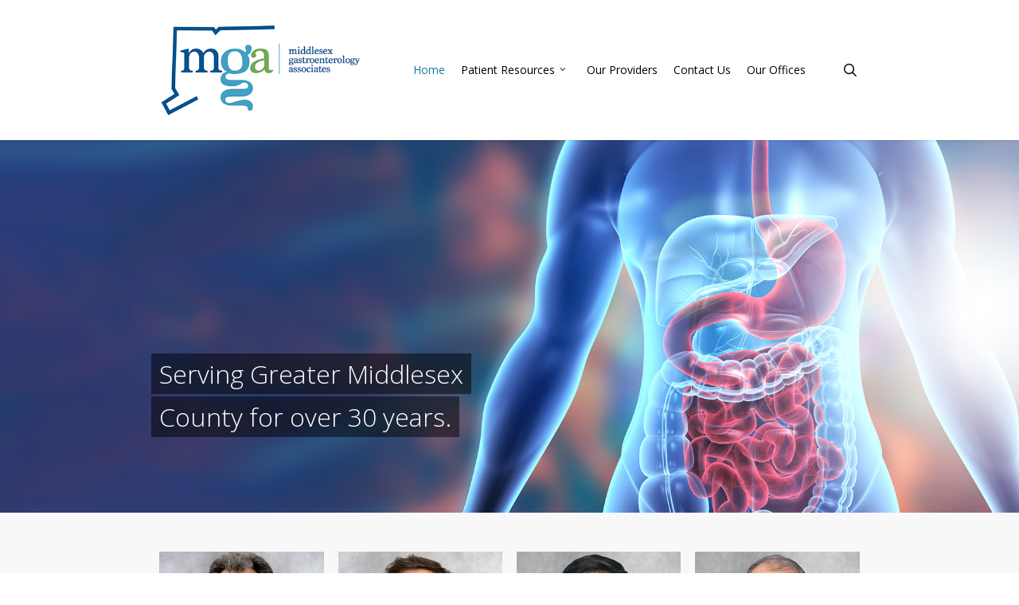

--- FILE ---
content_type: text/html; charset=UTF-8
request_url: https://middlesexgastro.com/
body_size: 14751
content:
<!doctype html>
<html lang="en-US" class="no-js">
<head>
	<meta charset="UTF-8">
	<meta name="viewport" content="width=device-width, initial-scale=1, maximum-scale=1, user-scalable=0" /><title>Middlesex Gastroenterology Associates &#8211; Compassionate, high-quality care.</title>
<meta name='robots' content='max-image-preview:large' />
	<style>img:is([sizes="auto" i], [sizes^="auto," i]) { contain-intrinsic-size: 3000px 1500px }</style>
	<link rel='dns-prefetch' href='//www.googletagmanager.com' />
<link rel='dns-prefetch' href='//fonts.googleapis.com' />
<link rel="alternate" type="application/rss+xml" title="Middlesex Gastroenterology Associates &raquo; Feed" href="https://middlesexgastro.com/feed/" />
<script type="text/javascript">
/* <![CDATA[ */
window._wpemojiSettings = {"baseUrl":"https:\/\/s.w.org\/images\/core\/emoji\/16.0.1\/72x72\/","ext":".png","svgUrl":"https:\/\/s.w.org\/images\/core\/emoji\/16.0.1\/svg\/","svgExt":".svg","source":{"concatemoji":"https:\/\/middlesexgastro.com\/wp-includes\/js\/wp-emoji-release.min.js?ver=c2ab3ae4fcc9e1ecc034e0f50abaaa8b"}};
/*! This file is auto-generated */
!function(s,n){var o,i,e;function c(e){try{var t={supportTests:e,timestamp:(new Date).valueOf()};sessionStorage.setItem(o,JSON.stringify(t))}catch(e){}}function p(e,t,n){e.clearRect(0,0,e.canvas.width,e.canvas.height),e.fillText(t,0,0);var t=new Uint32Array(e.getImageData(0,0,e.canvas.width,e.canvas.height).data),a=(e.clearRect(0,0,e.canvas.width,e.canvas.height),e.fillText(n,0,0),new Uint32Array(e.getImageData(0,0,e.canvas.width,e.canvas.height).data));return t.every(function(e,t){return e===a[t]})}function u(e,t){e.clearRect(0,0,e.canvas.width,e.canvas.height),e.fillText(t,0,0);for(var n=e.getImageData(16,16,1,1),a=0;a<n.data.length;a++)if(0!==n.data[a])return!1;return!0}function f(e,t,n,a){switch(t){case"flag":return n(e,"\ud83c\udff3\ufe0f\u200d\u26a7\ufe0f","\ud83c\udff3\ufe0f\u200b\u26a7\ufe0f")?!1:!n(e,"\ud83c\udde8\ud83c\uddf6","\ud83c\udde8\u200b\ud83c\uddf6")&&!n(e,"\ud83c\udff4\udb40\udc67\udb40\udc62\udb40\udc65\udb40\udc6e\udb40\udc67\udb40\udc7f","\ud83c\udff4\u200b\udb40\udc67\u200b\udb40\udc62\u200b\udb40\udc65\u200b\udb40\udc6e\u200b\udb40\udc67\u200b\udb40\udc7f");case"emoji":return!a(e,"\ud83e\udedf")}return!1}function g(e,t,n,a){var r="undefined"!=typeof WorkerGlobalScope&&self instanceof WorkerGlobalScope?new OffscreenCanvas(300,150):s.createElement("canvas"),o=r.getContext("2d",{willReadFrequently:!0}),i=(o.textBaseline="top",o.font="600 32px Arial",{});return e.forEach(function(e){i[e]=t(o,e,n,a)}),i}function t(e){var t=s.createElement("script");t.src=e,t.defer=!0,s.head.appendChild(t)}"undefined"!=typeof Promise&&(o="wpEmojiSettingsSupports",i=["flag","emoji"],n.supports={everything:!0,everythingExceptFlag:!0},e=new Promise(function(e){s.addEventListener("DOMContentLoaded",e,{once:!0})}),new Promise(function(t){var n=function(){try{var e=JSON.parse(sessionStorage.getItem(o));if("object"==typeof e&&"number"==typeof e.timestamp&&(new Date).valueOf()<e.timestamp+604800&&"object"==typeof e.supportTests)return e.supportTests}catch(e){}return null}();if(!n){if("undefined"!=typeof Worker&&"undefined"!=typeof OffscreenCanvas&&"undefined"!=typeof URL&&URL.createObjectURL&&"undefined"!=typeof Blob)try{var e="postMessage("+g.toString()+"("+[JSON.stringify(i),f.toString(),p.toString(),u.toString()].join(",")+"));",a=new Blob([e],{type:"text/javascript"}),r=new Worker(URL.createObjectURL(a),{name:"wpTestEmojiSupports"});return void(r.onmessage=function(e){c(n=e.data),r.terminate(),t(n)})}catch(e){}c(n=g(i,f,p,u))}t(n)}).then(function(e){for(var t in e)n.supports[t]=e[t],n.supports.everything=n.supports.everything&&n.supports[t],"flag"!==t&&(n.supports.everythingExceptFlag=n.supports.everythingExceptFlag&&n.supports[t]);n.supports.everythingExceptFlag=n.supports.everythingExceptFlag&&!n.supports.flag,n.DOMReady=!1,n.readyCallback=function(){n.DOMReady=!0}}).then(function(){return e}).then(function(){var e;n.supports.everything||(n.readyCallback(),(e=n.source||{}).concatemoji?t(e.concatemoji):e.wpemoji&&e.twemoji&&(t(e.twemoji),t(e.wpemoji)))}))}((window,document),window._wpemojiSettings);
/* ]]> */
</script>
<style id='wp-emoji-styles-inline-css' type='text/css'>

	img.wp-smiley, img.emoji {
		display: inline !important;
		border: none !important;
		box-shadow: none !important;
		height: 1em !important;
		width: 1em !important;
		margin: 0 0.07em !important;
		vertical-align: -0.1em !important;
		background: none !important;
		padding: 0 !important;
	}
</style>
<link rel='stylesheet' id='wp-block-library-css' href='https://middlesexgastro.com/wp-includes/css/dist/block-library/style.min.css?ver=c2ab3ae4fcc9e1ecc034e0f50abaaa8b' type='text/css' media='all' />
<style id='global-styles-inline-css' type='text/css'>
:root{--wp--preset--aspect-ratio--square: 1;--wp--preset--aspect-ratio--4-3: 4/3;--wp--preset--aspect-ratio--3-4: 3/4;--wp--preset--aspect-ratio--3-2: 3/2;--wp--preset--aspect-ratio--2-3: 2/3;--wp--preset--aspect-ratio--16-9: 16/9;--wp--preset--aspect-ratio--9-16: 9/16;--wp--preset--color--black: #000000;--wp--preset--color--cyan-bluish-gray: #abb8c3;--wp--preset--color--white: #ffffff;--wp--preset--color--pale-pink: #f78da7;--wp--preset--color--vivid-red: #cf2e2e;--wp--preset--color--luminous-vivid-orange: #ff6900;--wp--preset--color--luminous-vivid-amber: #fcb900;--wp--preset--color--light-green-cyan: #7bdcb5;--wp--preset--color--vivid-green-cyan: #00d084;--wp--preset--color--pale-cyan-blue: #8ed1fc;--wp--preset--color--vivid-cyan-blue: #0693e3;--wp--preset--color--vivid-purple: #9b51e0;--wp--preset--gradient--vivid-cyan-blue-to-vivid-purple: linear-gradient(135deg,rgba(6,147,227,1) 0%,rgb(155,81,224) 100%);--wp--preset--gradient--light-green-cyan-to-vivid-green-cyan: linear-gradient(135deg,rgb(122,220,180) 0%,rgb(0,208,130) 100%);--wp--preset--gradient--luminous-vivid-amber-to-luminous-vivid-orange: linear-gradient(135deg,rgba(252,185,0,1) 0%,rgba(255,105,0,1) 100%);--wp--preset--gradient--luminous-vivid-orange-to-vivid-red: linear-gradient(135deg,rgba(255,105,0,1) 0%,rgb(207,46,46) 100%);--wp--preset--gradient--very-light-gray-to-cyan-bluish-gray: linear-gradient(135deg,rgb(238,238,238) 0%,rgb(169,184,195) 100%);--wp--preset--gradient--cool-to-warm-spectrum: linear-gradient(135deg,rgb(74,234,220) 0%,rgb(151,120,209) 20%,rgb(207,42,186) 40%,rgb(238,44,130) 60%,rgb(251,105,98) 80%,rgb(254,248,76) 100%);--wp--preset--gradient--blush-light-purple: linear-gradient(135deg,rgb(255,206,236) 0%,rgb(152,150,240) 100%);--wp--preset--gradient--blush-bordeaux: linear-gradient(135deg,rgb(254,205,165) 0%,rgb(254,45,45) 50%,rgb(107,0,62) 100%);--wp--preset--gradient--luminous-dusk: linear-gradient(135deg,rgb(255,203,112) 0%,rgb(199,81,192) 50%,rgb(65,88,208) 100%);--wp--preset--gradient--pale-ocean: linear-gradient(135deg,rgb(255,245,203) 0%,rgb(182,227,212) 50%,rgb(51,167,181) 100%);--wp--preset--gradient--electric-grass: linear-gradient(135deg,rgb(202,248,128) 0%,rgb(113,206,126) 100%);--wp--preset--gradient--midnight: linear-gradient(135deg,rgb(2,3,129) 0%,rgb(40,116,252) 100%);--wp--preset--font-size--small: 13px;--wp--preset--font-size--medium: 20px;--wp--preset--font-size--large: 36px;--wp--preset--font-size--x-large: 42px;--wp--preset--spacing--20: 0.44rem;--wp--preset--spacing--30: 0.67rem;--wp--preset--spacing--40: 1rem;--wp--preset--spacing--50: 1.5rem;--wp--preset--spacing--60: 2.25rem;--wp--preset--spacing--70: 3.38rem;--wp--preset--spacing--80: 5.06rem;--wp--preset--shadow--natural: 6px 6px 9px rgba(0, 0, 0, 0.2);--wp--preset--shadow--deep: 12px 12px 50px rgba(0, 0, 0, 0.4);--wp--preset--shadow--sharp: 6px 6px 0px rgba(0, 0, 0, 0.2);--wp--preset--shadow--outlined: 6px 6px 0px -3px rgba(255, 255, 255, 1), 6px 6px rgba(0, 0, 0, 1);--wp--preset--shadow--crisp: 6px 6px 0px rgba(0, 0, 0, 1);}:root { --wp--style--global--content-size: 1300px;--wp--style--global--wide-size: 1300px; }:where(body) { margin: 0; }.wp-site-blocks > .alignleft { float: left; margin-right: 2em; }.wp-site-blocks > .alignright { float: right; margin-left: 2em; }.wp-site-blocks > .aligncenter { justify-content: center; margin-left: auto; margin-right: auto; }:where(.is-layout-flex){gap: 0.5em;}:where(.is-layout-grid){gap: 0.5em;}.is-layout-flow > .alignleft{float: left;margin-inline-start: 0;margin-inline-end: 2em;}.is-layout-flow > .alignright{float: right;margin-inline-start: 2em;margin-inline-end: 0;}.is-layout-flow > .aligncenter{margin-left: auto !important;margin-right: auto !important;}.is-layout-constrained > .alignleft{float: left;margin-inline-start: 0;margin-inline-end: 2em;}.is-layout-constrained > .alignright{float: right;margin-inline-start: 2em;margin-inline-end: 0;}.is-layout-constrained > .aligncenter{margin-left: auto !important;margin-right: auto !important;}.is-layout-constrained > :where(:not(.alignleft):not(.alignright):not(.alignfull)){max-width: var(--wp--style--global--content-size);margin-left: auto !important;margin-right: auto !important;}.is-layout-constrained > .alignwide{max-width: var(--wp--style--global--wide-size);}body .is-layout-flex{display: flex;}.is-layout-flex{flex-wrap: wrap;align-items: center;}.is-layout-flex > :is(*, div){margin: 0;}body .is-layout-grid{display: grid;}.is-layout-grid > :is(*, div){margin: 0;}body{padding-top: 0px;padding-right: 0px;padding-bottom: 0px;padding-left: 0px;}:root :where(.wp-element-button, .wp-block-button__link){background-color: #32373c;border-width: 0;color: #fff;font-family: inherit;font-size: inherit;line-height: inherit;padding: calc(0.667em + 2px) calc(1.333em + 2px);text-decoration: none;}.has-black-color{color: var(--wp--preset--color--black) !important;}.has-cyan-bluish-gray-color{color: var(--wp--preset--color--cyan-bluish-gray) !important;}.has-white-color{color: var(--wp--preset--color--white) !important;}.has-pale-pink-color{color: var(--wp--preset--color--pale-pink) !important;}.has-vivid-red-color{color: var(--wp--preset--color--vivid-red) !important;}.has-luminous-vivid-orange-color{color: var(--wp--preset--color--luminous-vivid-orange) !important;}.has-luminous-vivid-amber-color{color: var(--wp--preset--color--luminous-vivid-amber) !important;}.has-light-green-cyan-color{color: var(--wp--preset--color--light-green-cyan) !important;}.has-vivid-green-cyan-color{color: var(--wp--preset--color--vivid-green-cyan) !important;}.has-pale-cyan-blue-color{color: var(--wp--preset--color--pale-cyan-blue) !important;}.has-vivid-cyan-blue-color{color: var(--wp--preset--color--vivid-cyan-blue) !important;}.has-vivid-purple-color{color: var(--wp--preset--color--vivid-purple) !important;}.has-black-background-color{background-color: var(--wp--preset--color--black) !important;}.has-cyan-bluish-gray-background-color{background-color: var(--wp--preset--color--cyan-bluish-gray) !important;}.has-white-background-color{background-color: var(--wp--preset--color--white) !important;}.has-pale-pink-background-color{background-color: var(--wp--preset--color--pale-pink) !important;}.has-vivid-red-background-color{background-color: var(--wp--preset--color--vivid-red) !important;}.has-luminous-vivid-orange-background-color{background-color: var(--wp--preset--color--luminous-vivid-orange) !important;}.has-luminous-vivid-amber-background-color{background-color: var(--wp--preset--color--luminous-vivid-amber) !important;}.has-light-green-cyan-background-color{background-color: var(--wp--preset--color--light-green-cyan) !important;}.has-vivid-green-cyan-background-color{background-color: var(--wp--preset--color--vivid-green-cyan) !important;}.has-pale-cyan-blue-background-color{background-color: var(--wp--preset--color--pale-cyan-blue) !important;}.has-vivid-cyan-blue-background-color{background-color: var(--wp--preset--color--vivid-cyan-blue) !important;}.has-vivid-purple-background-color{background-color: var(--wp--preset--color--vivid-purple) !important;}.has-black-border-color{border-color: var(--wp--preset--color--black) !important;}.has-cyan-bluish-gray-border-color{border-color: var(--wp--preset--color--cyan-bluish-gray) !important;}.has-white-border-color{border-color: var(--wp--preset--color--white) !important;}.has-pale-pink-border-color{border-color: var(--wp--preset--color--pale-pink) !important;}.has-vivid-red-border-color{border-color: var(--wp--preset--color--vivid-red) !important;}.has-luminous-vivid-orange-border-color{border-color: var(--wp--preset--color--luminous-vivid-orange) !important;}.has-luminous-vivid-amber-border-color{border-color: var(--wp--preset--color--luminous-vivid-amber) !important;}.has-light-green-cyan-border-color{border-color: var(--wp--preset--color--light-green-cyan) !important;}.has-vivid-green-cyan-border-color{border-color: var(--wp--preset--color--vivid-green-cyan) !important;}.has-pale-cyan-blue-border-color{border-color: var(--wp--preset--color--pale-cyan-blue) !important;}.has-vivid-cyan-blue-border-color{border-color: var(--wp--preset--color--vivid-cyan-blue) !important;}.has-vivid-purple-border-color{border-color: var(--wp--preset--color--vivid-purple) !important;}.has-vivid-cyan-blue-to-vivid-purple-gradient-background{background: var(--wp--preset--gradient--vivid-cyan-blue-to-vivid-purple) !important;}.has-light-green-cyan-to-vivid-green-cyan-gradient-background{background: var(--wp--preset--gradient--light-green-cyan-to-vivid-green-cyan) !important;}.has-luminous-vivid-amber-to-luminous-vivid-orange-gradient-background{background: var(--wp--preset--gradient--luminous-vivid-amber-to-luminous-vivid-orange) !important;}.has-luminous-vivid-orange-to-vivid-red-gradient-background{background: var(--wp--preset--gradient--luminous-vivid-orange-to-vivid-red) !important;}.has-very-light-gray-to-cyan-bluish-gray-gradient-background{background: var(--wp--preset--gradient--very-light-gray-to-cyan-bluish-gray) !important;}.has-cool-to-warm-spectrum-gradient-background{background: var(--wp--preset--gradient--cool-to-warm-spectrum) !important;}.has-blush-light-purple-gradient-background{background: var(--wp--preset--gradient--blush-light-purple) !important;}.has-blush-bordeaux-gradient-background{background: var(--wp--preset--gradient--blush-bordeaux) !important;}.has-luminous-dusk-gradient-background{background: var(--wp--preset--gradient--luminous-dusk) !important;}.has-pale-ocean-gradient-background{background: var(--wp--preset--gradient--pale-ocean) !important;}.has-electric-grass-gradient-background{background: var(--wp--preset--gradient--electric-grass) !important;}.has-midnight-gradient-background{background: var(--wp--preset--gradient--midnight) !important;}.has-small-font-size{font-size: var(--wp--preset--font-size--small) !important;}.has-medium-font-size{font-size: var(--wp--preset--font-size--medium) !important;}.has-large-font-size{font-size: var(--wp--preset--font-size--large) !important;}.has-x-large-font-size{font-size: var(--wp--preset--font-size--x-large) !important;}
:where(.wp-block-post-template.is-layout-flex){gap: 1.25em;}:where(.wp-block-post-template.is-layout-grid){gap: 1.25em;}
:where(.wp-block-columns.is-layout-flex){gap: 2em;}:where(.wp-block-columns.is-layout-grid){gap: 2em;}
:root :where(.wp-block-pullquote){font-size: 1.5em;line-height: 1.6;}
</style>
<link rel='stylesheet' id='announcer-css-css' href='https://middlesexgastro.com/wp-content/plugins/announcer/public/css/style.css?ver=6.2' type='text/css' media='all' />
<link rel='stylesheet' id='orbit-css' href='https://middlesexgastro.com/wp-content/plugins/salient-home-slider/css/orbit.css?ver=1.4.1' type='text/css' media='all' />
<style id='orbit-inline-css' type='text/css'>
.home-wrap {
			padding-top:3em;
			margin-bottom:0;
			padding-bottom:0;
			position:relative;
			z-index:100;
			background-color:#f8f8f8
		}
		html:not(.js) .home-wrap{
			padding-top:0
		}
		.home-wrap .full-width-section.first-section{
			margin-top:-37px
		}
</style>
<link rel='stylesheet' id='font-awesome-css' href='https://middlesexgastro.com/wp-content/themes/salient/css/font-awesome-legacy.min.css?ver=4.7.1' type='text/css' media='all' />
<link rel='stylesheet' id='salient-grid-system-css' href='https://middlesexgastro.com/wp-content/themes/salient/css/build/grid-system.css?ver=17.3.1' type='text/css' media='all' />
<link rel='stylesheet' id='main-styles-css' href='https://middlesexgastro.com/wp-content/themes/salient/css/build/style.css?ver=17.3.1' type='text/css' media='all' />
<link rel='stylesheet' id='nectar-element-team-member-css' href='https://middlesexgastro.com/wp-content/themes/salient/css/build/elements/element-team-member.css?ver=17.3.1' type='text/css' media='all' />
<link rel='stylesheet' id='nectar_default_font_open_sans-css' href='https://fonts.googleapis.com/css?family=Open+Sans%3A300%2C400%2C600%2C700&#038;subset=latin%2Clatin-ext' type='text/css' media='all' />
<link rel='stylesheet' id='responsive-css' href='https://middlesexgastro.com/wp-content/themes/salient/css/build/responsive.css?ver=17.3.1' type='text/css' media='all' />
<link rel='stylesheet' id='skin-original-css' href='https://middlesexgastro.com/wp-content/themes/salient/css/build/skin-original.css?ver=17.3.1' type='text/css' media='all' />
<link rel='stylesheet' id='salient-wp-menu-dynamic-css' href='https://middlesexgastro.com/wp-content/uploads/salient/menu-dynamic.css?ver=12214' type='text/css' media='all' />
<link rel='stylesheet' id='js_composer_front-css' href='https://middlesexgastro.com/wp-content/themes/salient/css/build/plugins/js_composer.css?ver=17.3.1' type='text/css' media='all' />
<link rel='stylesheet' id='dynamic-css-css' href='https://middlesexgastro.com/wp-content/themes/salient/css/salient-dynamic-styles.css?ver=97630' type='text/css' media='all' />
<style id='dynamic-css-inline-css' type='text/css'>
#page-header-bg.fullscreen-header,#page-header-wrap.fullscreen-header{width:100%;position:relative;transition:none;-webkit-transition:none;z-index:2}#page-header-wrap.fullscreen-header{background-color:#2b2b2b}#page-header-bg.fullscreen-header .span_6{opacity:1}#page-header-bg.fullscreen-header[data-alignment-v="middle"] .span_6{top:50%!important}.default-blog-title.fullscreen-header{position:relative}@media only screen and (min-width :1px) and (max-width :999px){#page-header-bg[data-parallax="1"][data-alignment-v="middle"].fullscreen-header .span_6{-webkit-transform:translateY(-50%)!important;transform:translateY(-50%)!important;}#page-header-bg[data-parallax="1"][data-alignment-v="middle"].fullscreen-header .nectar-particles .span_6{-webkit-transform:none!important;transform:none!important;}#page-header-bg.fullscreen-header .row{top:0!important;}}#page-header-bg h1,#page-header-bg .subheader,.nectar-box-roll .overlaid-content h1,.nectar-box-roll .overlaid-content .subheader,#page-header-bg #portfolio-nav a i,body .section-title #portfolio-nav a:hover i,.page-header-no-bg h1,.page-header-no-bg span,#page-header-bg #portfolio-nav a i,#page-header-bg span,#page-header-bg #single-below-header a:hover,#page-header-bg #single-below-header a:focus,#page-header-bg.fullscreen-header .author-section a{color:#ffffff!important;}body #page-header-bg .pinterest-share i,body #page-header-bg .facebook-share i,body #page-header-bg .linkedin-share i,body #page-header-bg .twitter-share i,body #page-header-bg .google-plus-share i,body #page-header-bg .icon-salient-heart,body #page-header-bg .icon-salient-heart-2{color:#ffffff;}#page-header-bg[data-post-hs="default_minimal"] .inner-wrap > a:not(:hover){color:#ffffff;border-color:rgba(255,255,255,0.4);}.single #page-header-bg #single-below-header > span{border-color:rgba(255,255,255,0.4);}body .section-title #portfolio-nav a:hover i{opacity:0.75;}.single #page-header-bg .blog-title #single-meta .nectar-social.hover > div a,.single #page-header-bg .blog-title #single-meta > div a,.single #page-header-bg .blog-title #single-meta ul .n-shortcode a,#page-header-bg .blog-title #single-meta .nectar-social.hover .share-btn{border-color:rgba(255,255,255,0.4);}.single #page-header-bg .blog-title #single-meta .nectar-social.hover > div a:hover,#page-header-bg .blog-title #single-meta .nectar-social.hover .share-btn:hover,.single #page-header-bg .blog-title #single-meta div > a:hover,.single #page-header-bg .blog-title #single-meta ul .n-shortcode a:hover,.single #page-header-bg .blog-title #single-meta ul li:not(.meta-share-count):hover > a{border-color:rgba(255,255,255,1);}.single #page-header-bg #single-meta div span,.single #page-header-bg #single-meta > div a,.single #page-header-bg #single-meta > div i{color:#ffffff!important;}.single #page-header-bg #single-meta ul .meta-share-count .nectar-social a i{color:rgba(255,255,255,0.7)!important;}.single #page-header-bg #single-meta ul .meta-share-count .nectar-social a:hover i{color:rgba(255,255,255,1)!important;}#page-header-bg[data-text-effect="rotate_in"] .wraped,.overlaid-content[data-text-effect="rotate_in"] .wraped{display:inline-block}#page-header-bg[data-text-effect="rotate_in"] .wraped span,.overlaid-content[data-text-effect="rotate_in"] .wraped span,#page-header-bg[data-text-effect="rotate_in"] .inner-wrap >*:not(.top-heading),.overlaid-content[data-text-effect="rotate_in"] .inner-wrap >*:not(.top-heading){opacity:0;transform-origin:center center;-webkit-transform-origin:center center;transform:translateY(30px);-webkit-transform:translateY(30px);transform-style:preserve-3d;-webkit-transform-style:preserve-3d}#page-header-bg[data-text-effect="rotate_in"] .wraped span,#page-header-bg[data-text-effect="rotate_in"] .inner-wrap.shape-1 >*:not(.top-heading),#page-header-bg[data-text-effect="rotate_in"] >div:not(.nectar-particles) .span_6 .inner-wrap >*:not(.top-heading),.overlaid-content[data-text-effect="rotate_in"] .wraped span,.overlaid-content[data-text-effect="rotate_in"] .inner-wrap.shape-1 >*:not(.top-heading),.overlaid-content[data-text-effect="rotate_in"] .inner-wrap >*:not(.top-heading){transform:rotateX(90deg) translateY(35px);-webkit-transform:rotateX(90deg) translateY(35px)}#page-header-bg[data-text-effect="rotate_in"] .wraped,#page-header-bg[data-text-effect="rotate_in"] .wraped span,.overlaid-content[data-text-effect="rotate_in"] .wraped,.overlaid-content[data-text-effect="rotate_in"] .wraped span{display:inline-block}#page-header-bg[data-text-effect="rotate_in"] .wraped span,.overlaid-content[data-text-effect="rotate_in"] .wraped span{transform-origin:initial;-webkit-transform-origin:initial}@media only screen and (min-width:1000px){body #ajax-content-wrap.no-scroll{min-height:calc(100vh - 176px);height:calc(100vh - 176px)!important;}}@media only screen and (min-width:1000px){#page-header-wrap.fullscreen-header,#page-header-wrap.fullscreen-header #page-header-bg,html:not(.nectar-box-roll-loaded) .nectar-box-roll > #page-header-bg.fullscreen-header,.nectar_fullscreen_zoom_recent_projects,#nectar_fullscreen_rows:not(.afterLoaded) > div{height:calc(100vh - 175px);}.wpb_row.vc_row-o-full-height.top-level,.wpb_row.vc_row-o-full-height.top-level > .col.span_12{min-height:calc(100vh - 175px);}html:not(.nectar-box-roll-loaded) .nectar-box-roll > #page-header-bg.fullscreen-header{top:176px;}.nectar-slider-wrap[data-fullscreen="true"]:not(.loaded),.nectar-slider-wrap[data-fullscreen="true"]:not(.loaded) .swiper-container{height:calc(100vh - 174px)!important;}.admin-bar .nectar-slider-wrap[data-fullscreen="true"]:not(.loaded),.admin-bar .nectar-slider-wrap[data-fullscreen="true"]:not(.loaded) .swiper-container{height:calc(100vh - 174px - 32px)!important;}}.admin-bar[class*="page-template-template-no-header"] .wpb_row.vc_row-o-full-height.top-level,.admin-bar[class*="page-template-template-no-header"] .wpb_row.vc_row-o-full-height.top-level > .col.span_12{min-height:calc(100vh - 32px);}body[class*="page-template-template-no-header"] .wpb_row.vc_row-o-full-height.top-level,body[class*="page-template-template-no-header"] .wpb_row.vc_row-o-full-height.top-level > .col.span_12{min-height:100vh;}@media only screen and (max-width:999px){.using-mobile-browser #page-header-wrap.fullscreen-header,.using-mobile-browser #page-header-wrap.fullscreen-header #page-header-bg{height:calc(100vh - 100px);}.using-mobile-browser #nectar_fullscreen_rows:not(.afterLoaded):not([data-mobile-disable="on"]) > div{height:calc(100vh - 100px);}.using-mobile-browser .wpb_row.vc_row-o-full-height.top-level,.using-mobile-browser .wpb_row.vc_row-o-full-height.top-level > .col.span_12,[data-permanent-transparent="1"].using-mobile-browser .wpb_row.vc_row-o-full-height.top-level,[data-permanent-transparent="1"].using-mobile-browser .wpb_row.vc_row-o-full-height.top-level > .col.span_12{min-height:calc(100vh - 100px);}#page-header-wrap.fullscreen-header,#page-header-wrap.fullscreen-header #page-header-bg,html:not(.nectar-box-roll-loaded) .nectar-box-roll > #page-header-bg.fullscreen-header,.nectar_fullscreen_zoom_recent_projects,.nectar-slider-wrap[data-fullscreen="true"]:not(.loaded),.nectar-slider-wrap[data-fullscreen="true"]:not(.loaded) .swiper-container,#nectar_fullscreen_rows:not(.afterLoaded):not([data-mobile-disable="on"]) > div{height:calc(100vh - 47px);}.wpb_row.vc_row-o-full-height.top-level,.wpb_row.vc_row-o-full-height.top-level > .col.span_12{min-height:calc(100vh - 47px);}body[data-transparent-header="false"] #ajax-content-wrap.no-scroll{min-height:calc(100vh - 47px);height:calc(100vh - 47px);}}#nectar_fullscreen_rows{background-color:transparent;}body .container-wrap .wpb_row[data-column-margin="none"]:not(.full-width-section):not(.full-width-content),html body .wpb_row[data-column-margin="none"]:not(.full-width-section):not(.full-width-content){margin-bottom:0;}body .container-wrap .vc_row-fluid[data-column-margin="none"] > .span_12,html body .vc_row-fluid[data-column-margin="none"] > .span_12,body .container-wrap .vc_row-fluid[data-column-margin="none"] .full-page-inner > .container > .span_12,body .container-wrap .vc_row-fluid[data-column-margin="none"] .full-page-inner > .span_12{margin-left:0;margin-right:0;}body .container-wrap .vc_row-fluid[data-column-margin="none"] .wpb_column:not(.child_column),body .container-wrap .inner_row[data-column-margin="none"] .child_column,html body .vc_row-fluid[data-column-margin="none"] .wpb_column:not(.child_column),html body .inner_row[data-column-margin="none"] .child_column{padding-left:0;padding-right:0;}@media only screen,print{.wpb_column.force-desktop-text-align-left,.wpb_column.force-desktop-text-align-left .col{text-align:left!important;}.wpb_column.force-desktop-text-align-right,.wpb_column.force-desktop-text-align-right .col{text-align:right!important;}.wpb_column.force-desktop-text-align-center,.wpb_column.force-desktop-text-align-center .col,.wpb_column.force-desktop-text-align-center .vc_custom_heading,.wpb_column.force-desktop-text-align-center .nectar-cta{text-align:center!important;}.wpb_column.force-desktop-text-align-center .img-with-aniamtion-wrap img{display:inline-block;}}.wpb_column.right_margin_0px{margin-right:0!important;}.wpb_column.left_margin_0px{margin-left:0!important;}.wpb_column.el_spacing_5px > .vc_column-inner > .wpb_wrapper > div:not(:last-child),.wpb_column.el_spacing_5px > .n-sticky > .vc_column-inner > .wpb_wrapper > div:not(:last-child){margin-bottom:5px;}@media only screen and (min-width:1000px){.column_element_direction_desktop_horizontal > .vc_column-inner > .wpb_wrapper{display:flex;align-items:center;}#ajax-content-wrap .column_element_direction_desktop_horizontal > .vc_column-inner > .wpb_wrapper > *{margin-bottom:0;}}.column_element_direction_desktop_horizontal.force-desktop-text-align-right > .vc_column-inner > .wpb_wrapper{justify-content:flex-end;}.column_element_direction_desktop_horizontal.force-desktop-text-align-center > .vc_column-inner > .wpb_wrapper{justify-content:center;}@media only screen and (max-width:999px){.column_element_direction_desktop_horizontal.force-tablet-text-align-right > .vc_column-inner > .wpb_wrapper{justify-content:flex-end;}.column_element_direction_desktop_horizontal.force-tablet-text-align-center > .vc_column-inner > .wpb_wrapper{justify-content:center;}}@media only screen and (max-width:690px){.column_element_direction_desktop_horizontal.force-phone-text-align-right > .vc_column-inner > .wpb_wrapper{justify-content:flex-end;}.column_element_direction_desktop_horizontal.force-phone-text-align-center > .vc_column-inner > .wpb_wrapper{justify-content:center;}}@media only screen and (min-width:1000px){}#ajax-content-wrap .column_el_align_flex-start > .vc_column-inner > .wpb_wrapper{align-items:flex-start;}.col.padding-5-percent > .vc_column-inner,.col.padding-5-percent > .n-sticky > .vc_column-inner{padding:calc(600px * 0.06);}@media only screen and (max-width:690px){.col.padding-5-percent > .vc_column-inner,.col.padding-5-percent > .n-sticky > .vc_column-inner{padding:calc(100vw * 0.06);}}@media only screen and (min-width:1000px){.col.padding-5-percent > .vc_column-inner,.col.padding-5-percent > .n-sticky > .vc_column-inner{padding:calc((100vw - 180px) * 0.05);}.column_container:not(.vc_col-sm-12) .col.padding-5-percent > .vc_column-inner{padding:calc((100vw - 180px) * 0.025);}}@media only screen and (min-width:1425px){.col.padding-5-percent > .vc_column-inner{padding:calc(1245px * 0.05);}.column_container:not(.vc_col-sm-12) .col.padding-5-percent > .vc_column-inner{padding:calc(1245px * 0.025);}}.full-width-content .col.padding-5-percent > .vc_column-inner{padding:calc(100vw * 0.05);}@media only screen and (max-width:999px){.full-width-content .col.padding-5-percent > .vc_column-inner{padding:calc(100vw * 0.06);}}@media only screen and (min-width:1000px){.full-width-content .column_container:not(.vc_col-sm-12) .col.padding-5-percent > .vc_column-inner{padding:calc(100vw * 0.025);}}body[data-aie] .col[data-padding-pos="top"] > .vc_column-inner,#ajax-content-wrap .col[data-padding-pos="top"] > .vc_column-inner,#ajax-content-wrap .col[data-padding-pos="top"] > .n-sticky > .vc_column-inner{padding-right:0;padding-bottom:0;padding-left:0}.nectar_icon_wrap i{vertical-align:middle;top:0;}.nectar_icon_wrap i[class*="nectar-brands"]{display:inline-block;}.wpb_wrapper > .nectar_icon_wrap{margin-bottom:0;}.nectar_icon_wrap i{transition:color .25s ease;}.nectar_icon_wrap path{transition:fill .25s ease;}.nectar-pulsate i{display:block;border-radius:200px;background-color:currentColor;position:relative;}.nectar-pulsate i:after{display:block;position:absolute;top:50%;left:50%;content:"";width:100%;height:100%;margin:-50% auto auto -50%;-webkit-transform-origin:50% 50%;transform-origin:50% 50%;border-radius:50%;background-color:currentColor;opacity:1;z-index:11;pointer-events:none;animation:nectar_pulsate 2s cubic-bezier(.2,1,.2,1) infinite;}@keyframes nectar_pulsate{0%{opacity:0.6;transform:scale(1);}100%{opacity:0;transform:scale(3);}}.nectar_icon_wrap[data-style*="default"][data-color*="extra-color-gradient"] .nectar_icon i{border-radius:0!important;text-align:center;}.nectar_icon_wrap[data-style*="default"][data-color*="extra-color-gradient"] .nectar_icon i:before{vertical-align:top;}.nectar_icon_wrap[data-style*="default"][data-color*="extra-color-gradient"] .nectar_icon i[class*="fa-"],.nectar_icon_wrap[data-style*="default"][data-color*="extra-color-gradient"] .nectar_icon i[class^="icon-"]{vertical-align:baseline;}.nectar_icon_wrap[data-color="extra-color-gradient-1"] .nectar_icon i,.nectar_icon_wrap[data-color="extra-color-gradient-2"] .nectar_icon i{display:inline-block;}.nectar_icon_wrap[data-color="extra-color-gradient-1"] .nectar_icon.no-grad i,.nectar_icon_wrap[data-color="extra-color-gradient-2"] .nectar_icon.no-grad i{background-color:transparent!important;background:none!important}.nectar_icon_wrap[data-color="extra-color-gradient-1"] .nectar_icon.no-grad i,.nectar_icon_wrap[data-color="extra-color-gradient-2"] .nectar_icon.no-grad i{-webkit-text-fill-color:initial}@media only screen and (max-width:999px){body .wpb_column.force-tablet-text-align-left,body .wpb_column.force-tablet-text-align-left .col{text-align:left!important;}body .wpb_column.force-tablet-text-align-right,body .wpb_column.force-tablet-text-align-right .col{text-align:right!important;}body .wpb_column.force-tablet-text-align-center,body .wpb_column.force-tablet-text-align-center .col,body .wpb_column.force-tablet-text-align-center .vc_custom_heading,body .wpb_column.force-tablet-text-align-center .nectar-cta{text-align:center!important;}.wpb_column.force-tablet-text-align-center .img-with-aniamtion-wrap img{display:inline-block;}}@media only screen and (max-width:690px){html body .wpb_column.force-phone-text-align-left,html body .wpb_column.force-phone-text-align-left .col{text-align:left!important;}html body .wpb_column.force-phone-text-align-right,html body .wpb_column.force-phone-text-align-right .col{text-align:right!important;}html body .wpb_column.force-phone-text-align-center,html body .wpb_column.force-phone-text-align-center .col,html body .wpb_column.force-phone-text-align-center .vc_custom_heading,html body .wpb_column.force-phone-text-align-center .nectar-cta{text-align:center!important;}.wpb_column.force-phone-text-align-center .img-with-aniamtion-wrap img{display:inline-block;}}.screen-reader-text,.nectar-skip-to-content:not(:focus){border:0;clip:rect(1px,1px,1px,1px);clip-path:inset(50%);height:1px;margin:-1px;overflow:hidden;padding:0;position:absolute!important;width:1px;word-wrap:normal!important;}.row .col img:not([srcset]){width:auto;}.row .col img.img-with-animation.nectar-lazy:not([srcset]){width:100%;}
</style>
<script type="text/javascript" src="https://middlesexgastro.com/wp-includes/js/jquery/jquery.min.js?ver=3.7.1" id="jquery-core-js"></script>
<script type="text/javascript" src="https://middlesexgastro.com/wp-includes/js/jquery/jquery-migrate.min.js?ver=3.4.1" id="jquery-migrate-js"></script>

<!-- Google tag (gtag.js) snippet added by Site Kit -->
<!-- Google Analytics snippet added by Site Kit -->
<script type="text/javascript" src="https://www.googletagmanager.com/gtag/js?id=GT-MJSX9DZ" id="google_gtagjs-js" async></script>
<script type="text/javascript" id="google_gtagjs-js-after">
/* <![CDATA[ */
window.dataLayer = window.dataLayer || [];function gtag(){dataLayer.push(arguments);}
gtag("set","linker",{"domains":["middlesexgastro.com"]});
gtag("js", new Date());
gtag("set", "developer_id.dZTNiMT", true);
gtag("config", "GT-MJSX9DZ");
/* ]]> */
</script>
<script></script><link rel="https://api.w.org/" href="https://middlesexgastro.com/wp-json/" /><link rel="alternate" title="JSON" type="application/json" href="https://middlesexgastro.com/wp-json/wp/v2/pages/580" /><link rel="EditURI" type="application/rsd+xml" title="RSD" href="https://middlesexgastro.com/xmlrpc.php?rsd" />
<link rel="canonical" href="https://middlesexgastro.com/" />
<link rel="alternate" title="oEmbed (JSON)" type="application/json+oembed" href="https://middlesexgastro.com/wp-json/oembed/1.0/embed?url=https%3A%2F%2Fmiddlesexgastro.com%2F" />
<link rel="alternate" title="oEmbed (XML)" type="text/xml+oembed" href="https://middlesexgastro.com/wp-json/oembed/1.0/embed?url=https%3A%2F%2Fmiddlesexgastro.com%2F&#038;format=xml" />
<meta name="generator" content="Site Kit by Google 1.170.0" /><script type="text/javascript"> var root = document.getElementsByTagName( "html" )[0]; root.setAttribute( "class", "js" ); </script><!-- Global site tag (gtag.js) - Google Analytics -->
<script async src="https://www.googletagmanager.com/gtag/js?id=UA-1867138-1"></script>
<script>
  window.dataLayer = window.dataLayer || [];
  function gtag(){dataLayer.push(arguments);}
  gtag('js', new Date());

  gtag('config', 'UA-1867138-1');
</script>
<meta name="generator" content="Powered by WPBakery Page Builder - drag and drop page builder for WordPress."/>
<link rel="icon" href="https://middlesexgastro.com/wp-content/uploads/2025/04/cropped-MGA_icon-32x32.png" sizes="32x32" />
<link rel="icon" href="https://middlesexgastro.com/wp-content/uploads/2025/04/cropped-MGA_icon-192x192.png" sizes="192x192" />
<link rel="apple-touch-icon" href="https://middlesexgastro.com/wp-content/uploads/2025/04/cropped-MGA_icon-180x180.png" />
<meta name="msapplication-TileImage" content="https://middlesexgastro.com/wp-content/uploads/2025/04/cropped-MGA_icon-270x270.png" />
<style type="text/css" data-type="vc_shortcodes-custom-css">.vc_custom_1753661701170{padding-top: 15px !important;padding-bottom: 15px !important;}</style><noscript><style> .wpb_animate_when_almost_visible { opacity: 1; }</style></noscript></head><body data-rsssl=1 class="home wp-singular page-template page-template-template-home-4 page-template-template-home-4-php page page-id-580 wp-theme-salient original nectar_box_roll wpb-js-composer js-comp-ver-8.4.1 vc_responsive" data-footer-reveal="false" data-footer-reveal-shadow="none" data-header-format="default" data-body-border="off" data-boxed-style="" data-header-breakpoint="1000" data-dropdown-style="minimal" data-cae="linear" data-cad="650" data-megamenu-width="contained" data-aie="none" data-ls="magnific" data-apte="standard" data-hhun="0" data-fancy-form-rcs="default" data-form-style="default" data-form-submit="regular" data-is="minimal" data-button-style="default" data-user-account-button="false" data-flex-cols="true" data-col-gap="default" data-header-inherit-rc="false" data-header-search="true" data-animated-anchors="true" data-ajax-transitions="false" data-full-width-header="false" data-slide-out-widget-area="true" data-slide-out-widget-area-style="slide-out-from-right" data-user-set-ocm="off" data-loading-animation="none" data-bg-header="true" data-responsive="1" data-ext-responsive="false" data-ext-padding="90" data-header-resize="1" data-header-color="custom" data-transparent-header="false" data-cart="false" data-remove-m-parallax="" data-remove-m-video-bgs="" data-m-animate="0" data-force-header-trans-color="light" data-smooth-scrolling="0" data-permanent-transparent="false" >
	
	<script type="text/javascript">
	 (function(window, document) {

		document.documentElement.classList.remove("no-js");

		if(navigator.userAgent.match(/(Android|iPod|iPhone|iPad|BlackBerry|IEMobile|Opera Mini)/)) {
			document.body.className += " using-mobile-browser mobile ";
		}
		if(navigator.userAgent.match(/Mac/) && navigator.maxTouchPoints && navigator.maxTouchPoints > 2) {
			document.body.className += " using-ios-device ";
		}

		if( !("ontouchstart" in window) ) {

			var body = document.querySelector("body");
			var winW = window.innerWidth;
			var bodyW = body.clientWidth;

			if (winW > bodyW + 4) {
				body.setAttribute("style", "--scroll-bar-w: " + (winW - bodyW - 4) + "px");
			} else {
				body.setAttribute("style", "--scroll-bar-w: 0px");
			}
		}

	 })(window, document);
   </script><a href="#ajax-content-wrap" class="nectar-skip-to-content">Skip to main content</a>	
	<div id="header-space"  data-header-mobile-fixed='false'></div> 
	
		<div id="header-outer" data-has-menu="true" data-has-buttons="yes" data-header-button_style="default" data-using-pr-menu="false" data-mobile-fixed="false" data-ptnm="false" data-lhe="default" data-user-set-bg="#ffffff" data-format="default" data-permanent-transparent="false" data-megamenu-rt="0" data-remove-fixed="0" data-header-resize="1" data-cart="false" data-transparency-option="0" data-box-shadow="small" data-shrink-num="6" data-using-secondary="0" data-using-logo="1" data-logo-height="120" data-m-logo-height="24" data-padding="28" data-full-width="false" data-condense="false" >
		
<div id="search-outer" class="nectar">
	<div id="search">
		<div class="container">
			 <div id="search-box">
				 <div class="inner-wrap">
					 <div class="col span_12">
						  <form role="search" action="https://middlesexgastro.com/" method="GET">
															<input type="text" name="s" id="s" value="Start Typing..." aria-label="Search" data-placeholder="Start Typing..." />
							
						
						<button aria-label="Search" class="search-box__button" type="submit">Search</button>						</form>
					</div><!--/span_12-->
				</div><!--/inner-wrap-->
			 </div><!--/search-box-->
			 <div id="close"><a href="#" role="button"><span class="screen-reader-text">Close Search</span>
				<span class="icon-salient-x" aria-hidden="true"></span>				 </a></div>
		 </div><!--/container-->
	</div><!--/search-->
</div><!--/search-outer-->

<header id="top" role="banner" aria-label="Main Menu">
	<div class="container">
		<div class="row">
			<div class="col span_3">
								<a id="logo" href="https://middlesexgastro.com" data-supplied-ml-starting-dark="false" data-supplied-ml-starting="false" data-supplied-ml="false" >
					<img class="stnd skip-lazy default-logo dark-version" width="427" height="200" alt="Middlesex Gastroenterology Associates" src="https://middlesexgastro.com/wp-content/uploads/2025/04/MGA_logo_web.png" srcset="https://middlesexgastro.com/wp-content/uploads/2025/04/MGA_logo_web.png 1x, https://middlesexgastro.com/wp-content/uploads/2025/04/MGA_logo_web.png 2x" />				</a>
							</div><!--/span_3-->

			<div class="col span_9 col_last">
									<div class="nectar-mobile-only mobile-header"><div class="inner"></div></div>
									<a class="mobile-search" href="#searchbox"><span class="nectar-icon icon-salient-search" aria-hidden="true"></span><span class="screen-reader-text">search</span></a>
														<div class="slide-out-widget-area-toggle mobile-icon slide-out-from-right" data-custom-color="false" data-icon-animation="simple-transform">
						<div> <a href="#slide-out-widget-area" role="button" aria-label="Navigation Menu" aria-expanded="false" class="closed">
							<span class="screen-reader-text">Menu</span><span aria-hidden="true"> <i class="lines-button x2"> <i class="lines"></i> </i> </span>						</a></div>
					</div>
				
									<nav aria-label="Main Menu">
													<ul class="sf-menu">
								<li id="menu-item-6289" class="menu-item menu-item-type-post_type menu-item-object-page menu-item-home current-menu-item page_item page-item-580 current_page_item nectar-regular-menu-item menu-item-6289"><a href="https://middlesexgastro.com/" aria-current="page"><span class="menu-title-text">Home</span></a></li>
<li id="menu-item-6267" class="menu-item menu-item-type-post_type menu-item-object-page menu-item-has-children nectar-regular-menu-item sf-with-ul menu-item-6267"><a href="https://middlesexgastro.com/patient/" aria-haspopup="true" aria-expanded="false"><span class="menu-title-text">Patient Resources</span><span class="sf-sub-indicator"><i class="fa fa-angle-down icon-in-menu" aria-hidden="true"></i></span></a>
<ul class="sub-menu">
	<li id="menu-item-6268" class="menu-item menu-item-type-post_type menu-item-object-page nectar-regular-menu-item menu-item-6268"><a href="https://middlesexgastro.com/patient/forms/"><span class="menu-title-text">Forms</span></a></li>
	<li id="menu-item-7847" class="menu-item menu-item-type-custom menu-item-object-custom nectar-regular-menu-item menu-item-7847"><a href="https://docs.google.com/forms/d/e/1FAIpQLSeZ8p0mSQqRvYD7wy070saRkwgz-9PjhuK75p7dANP_aBRVMA/viewform?vc=0&#038;c=0&#038;w=1&#038;flr=0"><span class="menu-title-text">Genetics Screening for MGA</span></a></li>
	<li id="menu-item-8207" class="menu-item menu-item-type-custom menu-item-object-custom nectar-regular-menu-item menu-item-8207"><a href="https://middlesexgastro.checkinasyst.com:20002/PaymentCollection/Redirect/ValidateClient?Auth=MlALBKu4H%2b2Dzgtm39QQh%2fbYfmFCHtfaFgScQXTIRnCWmaSgsI8MlY6%2fJKDvmv4C"><span class="menu-title-text">Make a Payment</span></a></li>
	<li id="menu-item-6380" class="menu-item menu-item-type-custom menu-item-object-custom nectar-regular-menu-item menu-item-6380"><a href="https://www.myhealthrecord.com/Portal/SSO"><span class="menu-title-text">Patient Portal</span></a></li>
</ul>
</li>
<li id="menu-item-6191" class="menu-item menu-item-type-post_type menu-item-object-page nectar-regular-menu-item menu-item-6191"><a href="https://middlesexgastro.com/about/"><span class="menu-title-text">Our Providers</span></a></li>
<li id="menu-item-6189" class="menu-item menu-item-type-post_type menu-item-object-page nectar-regular-menu-item menu-item-6189"><a href="https://middlesexgastro.com/contact/"><span class="menu-title-text">Contact Us</span></a></li>
<li id="menu-item-6270" class="menu-item menu-item-type-post_type menu-item-object-page nectar-regular-menu-item menu-item-6270"><a href="https://middlesexgastro.com/offices/"><span class="menu-title-text">Our Offices</span></a></li>
							</ul>
													<ul class="buttons sf-menu" data-user-set-ocm="off">

								<li id="search-btn"><div><a href="#searchbox"><span class="icon-salient-search" aria-hidden="true"></span><span class="screen-reader-text">search</span></a></div> </li>
							</ul>
						
					</nav>

					
				</div><!--/span_9-->

				
			</div><!--/row-->
					</div><!--/container-->
	</header>		
	</div>
		<div id="ajax-content-wrap">

	<div id="featured" data-caption-animation="1" data-bg-color="#000000" data-slider-height="550" data-animation-speed="800" data-advance-speed="6500" data-autoplay="1">


	
			<div class="slide orbit-slide left ">

								<article data-background-cover="1" style="background-image: url('https://middlesexgastro.com/wp-content/uploads/2024/07/GI_glow_on-blue_2.png')">
					<div class="container">
						<div class="col span_12">
							<div class="post-title">

								
								 								<h2 data-has-caption="1"><span>
									Serving Greater Middlesex County for over 30 years.								</span></h2>

								

							</div><!--/post-title-->
						</div>
					</div>
				</article>
			</div>
					</div>


<div class="home-wrap">

	<div class="container main-content" role="main">

		<div class="row">

			
		<div id="fws_697167411ccaa"  data-column-margin="default" data-midnight="dark"  class="wpb_row vc_row-fluid vc_row"  style="padding-top: 0px; padding-bottom: 0px; "><div class="row-bg-wrap" data-bg-animation="none" data-bg-animation-delay="" data-bg-overlay="false"><div class="inner-wrap row-bg-layer" ><div class="row-bg viewport-desktop"  style=""></div></div></div><div class="row_col_wrap_12 col span_12 dark center">
	<div  class="vc_col-sm-3 wpb_column column_container vc_column_container col"  data-padding-pos="all" data-has-bg-color="false" data-bg-color="" data-bg-opacity="1" data-animation="" data-delay="0" >
		<div class="vc_column-inner" ><a class="column-link" target="_self" href="https://middlesexgastro.com/gregor-koobatian/"><span class="screen-reader-text">Photo of Gregor J. Koobatian, MD, AGAF</span></a>
			<div class="wpb_wrapper">
				<div class="team-member" data-style="meta_below"><a href="https://middlesexgastro.com/gregor-koobatian" ><img decoding="async" alt="Gregor J. Koobatian, MD, AGAF" src="https://middlesexgastro.com/wp-content/uploads/2024/06/Dr-Gregor-Koobatian.png" title="Gregor J. Koobatian, MD, AGAF" /></a><h4 class="light"><a class="accent-color" href="https://middlesexgastro.com/gregor-koobatian" >Gregor J. Koobatian, MD, AGAF</a></h4><div class="position"></div><p class="description"></p></div>
			</div> 
		</div>
	</div> 

	<div  class="vc_col-sm-3 wpb_column column_container vc_column_container col no-extra-padding force-desktop-text-align-center inherit_tablet inherit_phone "  data-padding-pos="all" data-has-bg-color="false" data-bg-color="" data-bg-opacity="1" data-animation="" data-delay="0" >
		<div class="vc_column-inner" >
			<div class="wpb_wrapper">
				<div class="team-member" data-style="meta_below"><a href="https://middlesexgastro.com/mario-ricci" ><img decoding="async" alt="Dr Mario Ricci" src="https://middlesexgastro.com/wp-content/uploads/2024/06/Dr-Mario-Ricci.png" title="Mario Q. Ricci, MD" /></a><h4 class="light"><a class="accent-color" href="https://middlesexgastro.com/mario-ricci" >Mario Q. Ricci, MD</a></h4><div class="position"></div><p class="description"></p></div>
			</div> 
		</div>
	</div> 

	<div  class="vc_col-sm-3 wpb_column column_container vc_column_container col no-extra-padding inherit_tablet inherit_phone "  data-padding-pos="all" data-has-bg-color="false" data-bg-color="" data-bg-opacity="1" data-animation="" data-delay="0" >
		<div class="vc_column-inner" >
			<div class="wpb_wrapper">
				<div class="team-member" data-style="meta_below"><a href="https://middlesexgastro.com/nadeem-hussain/" ><img decoding="async" alt="Dr. Nadeem Hussain" src="https://middlesexgastro.com/wp-content/uploads/2024/09/Nadeeem_Hussain_9-2024-2.png" title="Nadeem Hussain, MD" /></a><h4 class="light"><a class="accent-color" href="https://middlesexgastro.com/nadeem-hussain/" >Nadeem Hussain, MD</a></h4><div class="position"></div><p class="description"></p></div>
			</div> 
		</div>
	</div> 

	<div  class="vc_col-sm-3 wpb_column column_container vc_column_container col no-extra-padding force-desktop-text-align-center right_margin_0px left_margin_0px inherit_tablet inherit_phone "  data-padding-pos="all" data-has-bg-color="false" data-bg-color="" data-bg-opacity="1" data-animation="" data-delay="0" >
		<div class="vc_column-inner" >
			<div class="wpb_wrapper">
				<div class="team-member" data-style="meta_below"><a href="https://middlesexgastro.com/lucian-gorgan/" ><img decoding="async" alt="Lucian Gorgan, MD" src="https://middlesexgastro.com/wp-content/uploads/2024/10/Dr-Lucian_Gorgan-2024-1.png" title="Lucian F. Gorgan, MD" /></a><h4 class="light"><a class="accent-color" href="https://middlesexgastro.com/lucian-gorgan/" >Lucian F. Gorgan, MD</a></h4><div class="position"></div><p class="description"></p></div>
			</div> 
		</div>
	</div> 
</div></div>
		<div id="fws_697167411d646"  data-column-margin="default" data-midnight="dark"  class="wpb_row vc_row-fluid vc_row"  style="padding-top: 0px; padding-bottom: 0px; "><div class="row-bg-wrap" data-bg-animation="none" data-bg-animation-delay="" data-bg-overlay="false"><div class="inner-wrap row-bg-layer" ><div class="row-bg viewport-desktop"  style=""></div></div></div><div class="row_col_wrap_12 col span_12 dark center">
	<div  class="vc_col-sm-3 wpb_column column_container vc_column_container col force-desktop-text-align-center el_spacing_5px "  data-padding-pos="all" data-has-bg-color="false" data-bg-color="" data-bg-opacity="1" data-animation="" data-delay="0" >
		<div class="vc_column-inner" >
			<div class="wpb_wrapper">
				<div class="team-member" data-style="meta_below"><a href="https://middlesexgastro.com/angelo-paredes/" ><img decoding="async" alt="Dr Angelo Paredes" src="https://middlesexgastro.com/wp-content/uploads/2024/06/Dr-Angelo-Paredes.png" title="Angelo H. Paredes, MD" /></a><h4 class="light"><a class="accent-color" href="https://middlesexgastro.com/angelo-paredes/" >Angelo H. Paredes, MD</a></h4><div class="position"></div><p class="description"></p></div>
			</div> 
		</div>
	</div> 

	<div  class="vc_col-sm-3 wpb_column column_container vc_column_container col no-extra-padding force-desktop-text-align-center inherit_tablet inherit_phone "  data-padding-pos="all" data-has-bg-color="false" data-bg-color="" data-bg-opacity="1" data-animation="" data-delay="0" >
		<div class="vc_column-inner" >
			<div class="wpb_wrapper">
				<div class="team-member" data-style="meta_below"><a href="https://middlesexgastro.com/perry-pratt-md/" ><img decoding="async" alt="Dr Perry Pratt" src="https://middlesexgastro.com/wp-content/uploads/2024/06/Dr-Perry-Pratt.png" title="Perry K. Pratt, Jr., MD" /></a><h4 class="light"><a class="accent-color" href="https://middlesexgastro.com/perry-pratt-md/" >Perry K. Pratt, Jr., MD</a></h4><div class="position"></div><p class="description"></p></div>
			</div> 
		</div>
	</div> 

	<div  class="vc_col-sm-3 wpb_column column_container vc_column_container col no-extra-padding force-desktop-text-align-center force-tablet-text-align-center force-phone-text-align-center inherit_tablet inherit_phone "  data-padding-pos="all" data-has-bg-color="false" data-bg-color="" data-bg-opacity="1" data-animation="" data-delay="0" >
		<div class="vc_column-inner" >
			<div class="wpb_wrapper">
				<div class="team-member" data-style="meta_below"><a href="https://middlesexgastro.com/homaira_rasool/" ><img decoding="async" alt="Dr Homaira Rasool" src="https://middlesexgastro.com/wp-content/uploads/2024/06/Dr-Homaira-Rasool.png" title="Homaira Rasool, DO" /></a><h4 class="light"><a class="accent-color" href="https://middlesexgastro.com/homaira_rasool/" >Homaira Rasool, DO</a></h4><div class="position"></div><p class="description"></p></div>
			</div> 
		</div>
	</div> 

	<div  class="vc_col-sm-3 wpb_column column_container vc_column_container col no-extra-padding force-desktop-text-align-center force-tablet-text-align-center force-phone-text-align-center inherit_tablet inherit_phone "  data-padding-pos="all" data-has-bg-color="false" data-bg-color="" data-bg-opacity="1" data-animation="" data-delay="0" >
		<div class="vc_column-inner" ><a class="column-link" target="_self" href="https://middlesexgastro.com/sean-liu/"><span class="screen-reader-text">Photo of Dr Liu</span></a>
			<div class="wpb_wrapper">
				<div class="team-member" data-style="meta_below"><a href="https://middlesexgastro.com/sean_liu" ><img decoding="async" alt="Sean Lui, MD" src="https://middlesexgastro.com/wp-content/uploads/2025/03/Sean-Lui-MD.png" title="Sean Liu, MD" /></a><h4 class="light"><a class="accent-color" href="https://middlesexgastro.com/sean_liu" >Sean Liu, MD</a></h4><div class="position"></div><p class="description"></p></div>
			</div> 
		</div>
	</div> 
</div></div>
		<div id="fws_697167411dcfe"  data-column-margin="default" data-midnight="dark"  class="wpb_row vc_row-fluid vc_row"  style="padding-top: 0px; padding-bottom: 0px; "><div class="row-bg-wrap" data-bg-animation="none" data-bg-animation-delay="" data-bg-overlay="false"><div class="inner-wrap row-bg-layer" ><div class="row-bg viewport-desktop"  style=""></div></div></div><div class="row_col_wrap_12 col span_12 dark center">
	<div  class="vc_col-sm-1/5 wpb_column column_container vc_column_container col force-desktop-text-align-center el_spacing_5px "  data-padding-pos="all" data-has-bg-color="false" data-bg-color="" data-bg-opacity="1" data-animation="" data-delay="0" >
		<div class="vc_column-inner" ><a class="column-link" target="_self" href="richard-whitehead/"><span class="screen-reader-text">Photo of Richard Whitehead</span></a>
			<div class="wpb_wrapper">
				<div class="team-member" data-style="meta_below"><a href="https://middlesexgastro.com/richard" ><img decoding="async" alt="Richard Whitehead, PA" src="https://middlesexgastro.com/wp-content/uploads/2024/06/PA-Whitehead.png" title="Richard Whitehead, PA-C" /></a><h4 class="light"><a class="accent-color" href="https://middlesexgastro.com/richard" >Richard Whitehead, PA-C</a></h4><div class="position"></div><p class="description"></p></div>
			</div> 
		</div>
	</div> 

	<div  class="vc_col-sm-1/5 wpb_column column_container vc_column_container col no-extra-padding column_element_direction_desktop_horizontal force-desktop-text-align-center inherit_tablet inherit_phone "  data-padding-pos="all" data-has-bg-color="false" data-bg-color="" data-bg-opacity="1" data-animation="" data-delay="0" >
		<div class="vc_column-inner" ><a class="column-link" target="_self" href="https://middlesexgastro.com/michael-mcdonald/"><span class="screen-reader-text">Photo of Michael McDonald</span></a>
			<div class="wpb_wrapper">
				<div class="team-member" data-style="meta_below"><a href="/michael-mcdonald" ><img decoding="async" alt="PA McDonald" src="https://middlesexgastro.com/wp-content/uploads/2024/06/PA-McDonald.png" title="Michael McDonald, PA-C" /></a><h4 class="light"><a class="accent-color" href="/michael-mcdonald" >Michael McDonald, PA-C</a></h4><div class="position"></div><p class="description"></p></div>
			</div> 
		</div>
	</div> 

	<div  class="vc_col-sm-1/5 wpb_column column_container vc_column_container col no-extra-padding force-desktop-text-align-center force-tablet-text-align-center force-phone-text-align-center inherit_tablet inherit_phone "  data-padding-pos="all" data-has-bg-color="false" data-bg-color="" data-bg-opacity="1" data-animation="" data-delay="0" >
		<div class="vc_column-inner" >
			<div class="wpb_wrapper">
				<div class="team-member" data-style="meta_below"><a href="https://middlesexgastro.com/nicole-tino" ><img decoding="async" alt="PA Tino" src="https://middlesexgastro.com/wp-content/uploads/2024/06/PA-Tino.png" title="Nicole Tino, PA-C" /></a><h4 class="light"><a class="accent-color" href="https://middlesexgastro.com/nicole-tino" >Nicole Tino, PA-C</a></h4><div class="position"></div><p class="description"></p></div>
			</div> 
		</div>
	</div> 

	<div  class="vc_col-sm-1/5 wpb_column column_container vc_column_container col no-extra-padding column_element_direction_desktop_horizontal force-desktop-text-align-center force-tablet-text-align-center force-phone-text-align-center inherit_tablet inherit_phone "  data-padding-pos="all" data-has-bg-color="false" data-bg-color="" data-bg-opacity="1" data-animation="" data-delay="0" >
		<div class="vc_column-inner" ><a class="column-link" target="_self" href="https://middlesexgastro.com/alderman/"><span class="screen-reader-text">Photo of Joshua Alderman</span></a>
			<div class="wpb_wrapper">
				<div class="team-member" data-style="meta_below"><a href="https://middlesexgastro.com/joshua_alderman" ><img decoding="async" alt="Joshua Alderman, APRN" src="https://middlesexgastro.com/wp-content/uploads/2024/06/APRN-Alderman.png" title="Joshua Alderman, APRN" /></a><h4 class="light"><a class="accent-color" href="https://middlesexgastro.com/joshua_alderman" >Joshua Alderman, APRN</a></h4><div class="position"></div><p class="description"></p></div>
			</div> 
		</div>
	</div> 

	<div  class="vc_col-sm-1/5 wpb_column column_container vc_column_container col no-extra-padding column_element_direction_desktop_horizontal inherit_tablet inherit_phone "  data-padding-pos="all" data-has-bg-color="false" data-bg-color="" data-bg-opacity="1" data-animation="" data-delay="0" >
		<div class="vc_column-inner" ><a class="column-link" target="_self" href="https://middlesexgastro.com/lauren_prior_aprn/"><span class="screen-reader-text">Photo of Lauren Prior</span></a>
			<div class="wpb_wrapper">
				<div class="team-member" data-style="meta_below"><a href="/lauren_prior_aprn/" ><img decoding="async" alt="APRN Prior" src="https://middlesexgastro.com/wp-content/uploads/2024/06/APRN-Prior.png" title="Lauren Prior, APRN" /></a><h4 class="light"><a class="accent-color" href="/lauren_prior_aprn/" >Lauren Prior, APRN</a></h4><div class="position"></div><p class="description"></p></div>
			</div> 
		</div>
	</div> 
</div></div>
		<div id="fws_697167411e4e9"  data-column-margin="default" data-midnight="dark"  class="wpb_row vc_row-fluid vc_row"  style="padding-top: 0px; padding-bottom: 0px; "><div class="row-bg-wrap" data-bg-animation="none" data-bg-animation-delay="" data-bg-overlay="false"><div class="inner-wrap row-bg-layer" ><div class="row-bg viewport-desktop"  style=""></div></div></div><div class="row_col_wrap_12 col span_12 dark left">
	<div  class="vc_col-sm-12 wpb_column column_container vc_column_container col no-extra-padding inherit_tablet inherit_phone "  data-padding-pos="all" data-has-bg-color="false" data-bg-color="" data-bg-opacity="1" data-animation="" data-delay="0" >
		<div class="vc_column-inner" >
			<div class="wpb_wrapper">
				<div class="col span_12 section-title text-align-center extra-padding"><h2>
<h2>Main Office Phone: 860-347-4620  Fax: 860-346-9687</h2>
<h3>Middlesex Endoscopy Center Phone: 860-343-1240</h3>
</h2></div><div class="clear"></div>
			</div> 
		</div>
	</div> 
</div></div><div id="fws_697167411e79c" class="wpb_row legacy vc_row-fluid full-width-section standard_section   "  style="padding-top: 90px; padding-bottom: 45px; "><div class="row-bg-wrap"> <div class="row-bg  using-bg-color " style="background-color: #ffffff; "></div> </div><div class="col span_12 dark "><div class="col span_4 has-animation" data-animation="fade-in" data-delay="0"><div class="col span_2" data-animation="" data-delay="0"><div class="nectar_icon_wrap " data-style="default" data-padding="0px" data-color="extra-color-2" style="" >
		<div class="nectar_icon" ><i style="font-size: 50px; line-height: 50px; height: 50px; width: 50px;" class="fa fa-compass"></i></div>
	</div></div><div class="col span_10 col_last" data-animation="" data-delay="0">
<div class="wpb_text_column wpb_content_element " >
	<div class="wpb_wrapper">
		<h3>Main Office<br />
Middletown</h3>
<p>410 Saybrook Road, Suite 201<br />
(Follow signs for 410 Upper)<br />
Middletown, CT 06457</p>
<h5><strong><a href="https://goo.gl/maps/vj9eDD32QiD2">Directions</a></strong></h5>
	</div>
</div>



</div><div class="clear"></div></div><div class="col span_4 has-animation" data-animation="fade-in" data-delay="200"><div class="col span_2" data-animation="" data-delay="0"><div class="nectar_icon_wrap " data-style="default" data-padding="0px" data-color="extra-color-gradient-2" style="" >
		<div class="nectar_icon" style="height: 50px; width: 50px;"><i style="font-size: 40px; line-height: 48px; height: 48px; width: 48px;" class="fa fa-user-md"></i></div>
	</div></div><div class="col span_10 col_last" data-animation="" data-delay="0">
<div class="wpb_text_column wpb_content_element " >
	<div class="wpb_wrapper">
		<h3><a href="https://middlesexendoscopy.com/">Middlesex</a><br />
<a href="https://middlesexendoscopy.com/">Endoscopy Center</a></h3>
<p>Heritage Medical Center<br />
Suite 200 (look for the green roof)<br />
410 Saybrook Road<br />
Middletown, CT 06457</p>
<h5><strong><a href="https://goo.gl/maps/vj9eDD32QiD2">Directions</a></strong></h5>
	</div>
</div>



</div><div class="clear"></div></div><div class="col span_4 col_last has-animation" data-animation="fade-in" data-delay="400"><div class="col span_2" data-animation="" data-delay="0"><div class="nectar_icon_wrap " data-style="default" data-padding="0px" data-color="extra-color-3" style="" >
		<div class="nectar_icon" ><i style="font-size: 50px; line-height: 50px; height: 50px; width: 50px;" class="fa fa-compass"></i></div>
	</div></div><div class="col span_10 col_last" data-animation="" data-delay="0">
<div class="wpb_text_column wpb_content_element " >
	<div class="wpb_wrapper">
		<h3>Essex<br />
Office</h3>
<p>Soundings Medical Center<br />
(Behind DG Market)<br />
12 Bokum Rd.<br />
Essex, CT 06426</p>
<h5><a href="https://goo.gl/maps/1XpT6RK56wJ2"><strong>Directions</strong></a></h5>
	</div>
</div>



</div><div class="clear"></div></div><div class="clear"></div></div></div><div id="fws_697167411ecc0" class="wpb_row legacy vc_row-fluid full-width-section standard_section   "  style="padding-top: 90px; padding-bottom: 45px; "><div class="row-bg-wrap"> <div class="row-bg  using-bg-color " style="background-color: #ffffff; "></div> </div><div class="col span_12 dark ">
	<div  class="vc_col-sm-4 wpb_column column_container vc_column_container col no-extra-padding inherit_tablet inherit_phone "  data-padding-pos="all" data-has-bg-color="false" data-bg-color="" data-bg-opacity="1" data-animation="" data-delay="0" >
		<div class="vc_column-inner" >
			<div class="wpb_wrapper">
				<div class="col span_2" data-animation="" data-delay="0">
<div class="wpb_text_column wpb_content_element " >
	<div class="wpb_wrapper">
			</div>
</div>



<div class="nectar_icon_wrap " data-style="default" data-padding="0px" data-color="accent-color" style="" >
		<div class="nectar_icon" ><i style="font-size: 50px; line-height: 50px; height: 50px; width: 50px;" class="fa fa-compass"></i></div>
	</div></div><div class="col span_10 col_last" data-animation="" data-delay="0">
<div class="wpb_text_column wpb_content_element " >
	<div class="wpb_wrapper">
		<h3>Madison Office</h3>
<p>Thursday &amp; Friday<br />
Meigswood Condominiums<br />
7 Meigs Avenue, Unit 1B<br />
Madison, CT 06443</p>
<h5><a href="https://maps.app.goo.gl/WwLSFCT1NVg56xJ9A" rel="noopener"><strong>Directions</strong></a></h5>
	</div>
</div>



</div><div class="clear"></div>
			</div> 
		</div>
	</div> 

	<div  class="vc_col-sm-4 wpb_column column_container vc_column_container col no-extra-padding inherit_tablet inherit_phone "  data-padding-pos="all" data-has-bg-color="false" data-bg-color="" data-bg-opacity="1" data-animation="" data-delay="0" >
		<div class="vc_column-inner" >
			<div class="wpb_wrapper">
				<div class="col span_2" data-animation="" data-delay="0"><div class="nectar_icon_wrap " data-style="default" data-padding="0px" data-color="extra-color-1" style="" >
		<div class="nectar_icon" ><i style="font-size: 50px; line-height: 50px; height: 50px; width: 50px;" class="fa fa-compass"></i></div>
	</div></div><div class="col span_10 col_last" data-animation="" data-delay="0">
<div class="wpb_text_column wpb_content_element " >
	<div class="wpb_wrapper">
		<h3>Marlborough Office</h3>
<p>Jones Hollow Medical Center<br />
14 Jones Hollow Rd.<br />
Marlborough, CT 06447</p>
<h5><strong><a href="https://goo.gl/maps/1szdUEmNbH22">Directions</a></strong></h5>
	</div>
</div>



</div><div class="clear"></div>
			</div> 
		</div>
	</div> 

	<div  class="vc_col-sm-4 wpb_column column_container vc_column_container col no-extra-padding column_element_direction_desktop_horizontal column_el_align_flex-start inherit_tablet inherit_phone "  data-padding-pos="all" data-has-bg-color="false" data-bg-color="" data-bg-opacity="1" data-animation="" data-delay="0" >
		<div class="vc_column-inner" >
			<div class="wpb_wrapper">
				<div class="nectar_icon_wrap " data-style="default" data-padding="0px" data-color="accent-color" style="" >
		<div class="nectar_icon" ><i style="font-size: 40px; line-height: 40px; height: 40px; width: 40px;" class="fa fa-h-square"></i></div>
	</div>
<div class="wpb_text_column wpb_content_element  text_direction_ltr " >
	<div class="wpb_wrapper">
		<h3><a href="https://middlesexhealth.org/location-finder" target="_blank" rel="noopener">Middlesex Hospital</a></h3>
<p>28 Cresent Street<br />
Middletown, CT 06457</p>
<p><strong><a href="https://www.google.com/maps/place/Hospital/@41.554389,-72.647167,20z/data=!4m5!3m4!1s0x0:0x4af60a1f2a8818ba!8m2!3d41.554575!4d-72.6469955?hl=en-US">Directions</a></strong></p>
	</div>
</div>




			</div> 
		</div>
	</div> 
</div></div>
		<div id="fws_697167411f264"  data-column-margin="none" data-midnight="light"  class="wpb_row vc_row-fluid vc_row full-width-content vc_row-o-equal-height vc_row-flex vc_row-o-content-middle"  style="padding-top: 0px; padding-bottom: 0px; "><div class="row-bg-wrap" data-bg-animation="none" data-bg-animation-delay="" data-bg-overlay="true"><div class="inner-wrap row-bg-layer" ><div class="row-bg viewport-desktop using-bg-color"  style="background-color: #ffffff; "></div></div><div class="row-bg-overlay row-bg-layer" style="background-color:#8224e3;  opacity: 0.3; "></div></div><div class="row_col_wrap_12 col span_12 light center">
	<div style="" class="vc_col-sm-12 wpb_column column_container vc_column_container col padding-5-percent inherit_tablet inherit_phone " data-using-bg="true" data-overlay-color="true" data-padding-pos="top" data-has-bg-color="true" data-bg-color="#18409b" data-bg-opacity="1" data-animation="" data-delay="0" >
		<div class="vc_column-inner" ><div class="column-bg-overlay-wrap column-bg-layer" data-bg-animation="none"><div class="column-bg-overlay" style="opacity: 1; background-color: #18409b;"></div><div class="column-overlay-layer" style="background-color:#ffffff;  opacity: 0.3; "></div></div>
			<div class="wpb_wrapper">
				
<div class="wpb_text_column wpb_content_element  vc_custom_1753661701170" >
	<div class="wpb_wrapper">
		<h2 style="text-align: center;">Prep Information</h2>
<h4 style="text-align: center;">Click on the name to view the instructions</h4>
	</div>
</div>




			</div> 
		</div>
	</div> 
</div></div><div id="fws_697167411f42b" class="wpb_row legacy vc_row-fluid full-width-section standard_section   "  style="padding-top: 60px; padding-bottom: 20px; "><div class="row-bg-wrap"> <div class="row-bg  using-bg-color " style="background-color: #ffffff; "></div> </div><div class="col span_12 dark center">
	<div style="" class="vc_col-sm-3 wpb_column column_container vc_column_container col no-extra-padding inherit_tablet inherit_phone " data-using-bg="true" data-padding-pos="all" data-has-bg-color="true" data-bg-color="#ffffff" data-bg-opacity="1" data-animation="" data-delay="0" >
		<div class="vc_column-inner" ><div class="column-bg-overlay-wrap column-bg-layer" data-bg-animation="none"><div class="column-bg-overlay" style="opacity: 1; background-color: #ffffff;"></div></div>
			<div class="wpb_wrapper">
				<div class="img-with-aniamtion-wrap center" data-max-width="100%" data-max-width-mobile="default" data-shadow="none" data-animation="none" >
      <div class="inner">
        <div class="hover-wrap"> 
          <div class="hover-wrap-inner">
            <a href="https://middlesexgastro.com/movi-prep/" target="_blank" class="center">
              <img fetchpriority="high" decoding="async" class="img-with-animation skip-lazy" data-delay="0" height="102" width="535" data-animation="none" src="https://middlesexgastro.com/wp-content/uploads/2018/06/moviPrep_logo.png" alt="MoviPrep logo" srcset="https://middlesexgastro.com/wp-content/uploads/2018/06/moviPrep_logo.png 535w, https://middlesexgastro.com/wp-content/uploads/2018/06/moviPrep_logo-300x57.png 300w" sizes="(max-width: 535px) 100vw, 535px" />
            </a>
          </div>
        </div>
      </div>
      </div>
			</div> 
		</div>
	</div> 

	<div  class="vc_col-sm-3 wpb_column column_container vc_column_container col"  data-padding-pos="all" data-has-bg-color="false" data-bg-color="" data-bg-opacity="1" data-animation="" data-delay="0" >
		<div class="vc_column-inner" >
			<div class="wpb_wrapper">
				<div class="img-with-aniamtion-wrap center" data-max-width="100%" data-max-width-mobile="default" data-shadow="none" data-animation="none" >
      <div class="inner">
        <div class="hover-wrap"> 
          <div class="hover-wrap-inner">
            <a href="https://middlesexgastro.com/twoday/" aria-label="Two-Day Prep link" target="_blank" class="center">
              <img decoding="async" class="img-with-animation skip-lazy" data-delay="0" height="82" width="245" data-animation="none" src="https://middlesexgastro.com/wp-content/uploads/2025/08/2-day_sm.png" alt="2 Day logo"  />
            </a>
          </div>
        </div>
      </div>
      </div>
			</div> 
		</div>
	</div> 

	<div  class="vc_col-sm-3 wpb_column column_container vc_column_container col no-extra-padding inherit_tablet inherit_phone "  data-padding-pos="all" data-has-bg-color="false" data-bg-color="" data-bg-opacity="1" data-animation="" data-delay="0" >
		<div class="vc_column-inner" >
			<div class="wpb_wrapper">
				<div class="img-with-aniamtion-wrap " data-max-width="100%" data-max-width-mobile="default" data-shadow="none" data-animation="none" >
      <div class="inner">
        <div class="hover-wrap"> 
          <div class="hover-wrap-inner">
            <a href="https://middlesexgastro.com/golyt-trilyt/" aria-label="GoLYTELY link" target="_blank" class="">
              <img decoding="async" class="img-with-animation skip-lazy" data-delay="0" height="48" width="300" data-animation="none" src="https://middlesexgastro.com/wp-content/uploads/2018/06/goLytley.png" alt="GoLYTELY icon"  />
            </a>
          </div>
        </div>
      </div>
      </div>
			</div> 
		</div>
	</div> 

	<div  class="vc_col-sm-3 wpb_column column_container vc_column_container col no-extra-padding inherit_tablet inherit_phone "  data-padding-pos="all" data-has-bg-color="false" data-bg-color="" data-bg-opacity="1" data-animation="" data-delay="0" >
		<div class="vc_column-inner" >
			<div class="wpb_wrapper">
				<div class="img-with-aniamtion-wrap center" data-max-width="100%" data-max-width-mobile="default" data-shadow="none" data-animation="none" >
      <div class="inner">
        <div class="hover-wrap"> 
          <div class="hover-wrap-inner">
            <a href="https://middlesexgastro.com/miralax-2/" aria-label="MiraLax Instructions" target="_blank" class="center">
              <img decoding="async" class="img-with-animation skip-lazy" data-delay="0" height="99" width="250" data-animation="none" src="https://middlesexgastro.com/wp-content/uploads/2022/01/miralax-color-logo-e1641469263697.webp" alt="Miralax logo"  />
            </a>
          </div>
        </div>
      </div>
      </div>
			</div> 
		</div>
	</div> 
</div></div><div id="fws_697167411fd42" class="wpb_row legacy vc_row-fluid full-width-section standard_section   "  style="padding-top: 80px; padding-bottom: 20px; "><div class="row-bg-wrap"> <div class="row-bg  using-bg-color " style="background-color: #ffffff; "></div> </div><div class="col span_12 dark ">
	<div  class="vc_col-sm-3 wpb_column column_container vc_column_container col no-extra-padding inherit_tablet inherit_phone "  data-padding-pos="all" data-has-bg-color="false" data-bg-color="" data-bg-opacity="1" data-animation="" data-delay="0" >
		<div class="vc_column-inner" >
			<div class="wpb_wrapper">
				<div class="img-with-aniamtion-wrap center" data-max-width="100%" data-max-width-mobile="default" data-shadow="none" data-animation="none" >
      <div class="inner">
        <div class="hover-wrap"> 
          <div class="hover-wrap-inner">
            <a href="https://middlesexgastro.com/plenvu/" aria-label="Plenvu link" target="_blank" class="center">
              <img decoding="async" class="img-with-animation skip-lazy" data-delay="0" height="86" width="300" data-animation="none" src="https://middlesexgastro.com/wp-content/uploads/2018/10/Plenvu.png" alt="Plenvu logo"  />
            </a>
          </div>
        </div>
      </div>
      </div>
			</div> 
		</div>
	</div> 

	<div  class="vc_col-sm-3 wpb_column column_container vc_column_container col no-extra-padding inherit_tablet inherit_phone "  data-padding-pos="all" data-has-bg-color="false" data-bg-color="" data-bg-opacity="1" data-animation="" data-delay="0" >
		<div class="vc_column-inner" >
			<div class="wpb_wrapper">
				<div class="img-with-aniamtion-wrap " data-max-width="100%" data-max-width-mobile="default" data-shadow="none" data-animation="none" >
      <div class="inner">
        <div class="hover-wrap"> 
          <div class="hover-wrap-inner">
            <a href="https://middlesexgastro.com/clenpiq" aria-label="Clenipiq link" target="_blank" class="">
              <img decoding="async" class="img-with-animation skip-lazy" data-delay="0" height="109" width="270" data-animation="none" src="https://middlesexgastro.com/wp-content/uploads/2018/06/Clenpiq.png" alt="Clenpiq logo"  />
            </a>
          </div>
        </div>
      </div>
      </div>
			</div> 
		</div>
	</div> 

	<div  class="vc_col-sm-3 wpb_column column_container vc_column_container col no-extra-padding inherit_tablet inherit_phone "  data-padding-pos="all" data-has-bg-color="false" data-bg-color="" data-bg-opacity="1" data-animation="" data-delay="0" >
		<div class="vc_column-inner" >
			<div class="wpb_wrapper">
				<div class="img-with-aniamtion-wrap " data-max-width="100%" data-max-width-mobile="default" data-shadow="none" data-animation="none" >
      <div class="inner">
        <div class="hover-wrap"> 
          <div class="hover-wrap-inner">
            <a href="https://middlesexgastro.com/suprep/" aria-label="Suprep link" target="_blank" class="">
              <img decoding="async" class="img-with-animation skip-lazy" data-delay="0" height="104" width="350" data-animation="none" src="https://middlesexgastro.com/wp-content/uploads/2025/05/Suprep.png" alt="SUPREP logo" srcset="https://middlesexgastro.com/wp-content/uploads/2025/05/Suprep.png 350w, https://middlesexgastro.com/wp-content/uploads/2025/05/Suprep-300x89.png 300w" sizes="(max-width: 350px) 100vw, 350px" />
            </a>
          </div>
        </div>
      </div>
      </div>
			</div> 
		</div>
	</div> 

	<div  class="vc_col-sm-3 wpb_column column_container vc_column_container col no-extra-padding inherit_tablet inherit_phone "  data-padding-pos="all" data-has-bg-color="false" data-bg-color="" data-bg-opacity="1" data-animation="" data-delay="0" >
		<div class="vc_column-inner" >
			<div class="wpb_wrapper">
				<div class="img-with-aniamtion-wrap center" data-max-width="100%" data-max-width-mobile="default" data-shadow="none" data-animation="none" >
      <div class="inner">
        <div class="hover-wrap"> 
          <div class="hover-wrap-inner">
            <a href="https://middlesexgastro.com/sutab-2/" target="_blank" class="center">
              <img decoding="async" class="img-with-animation skip-lazy" data-delay="0" height="104" width="350" data-animation="none" src="https://middlesexgastro.com/wp-content/uploads/2025/05/SuTab.png" alt="SUTAB logo" srcset="https://middlesexgastro.com/wp-content/uploads/2025/05/SuTab.png 350w, https://middlesexgastro.com/wp-content/uploads/2025/05/SuTab-300x89.png 300w" sizes="(max-width: 350px) 100vw, 350px" />
            </a>
          </div>
        </div>
      </div>
      </div>
			</div> 
		</div>
	</div> 
</div></div><div id="fws_697167412049e" class="wpb_row legacy vc_row-fluid full-width-section standard_section   "  style="padding-top: 80px; padding-bottom: 20px; "><div class="row-bg-wrap"> <div class="row-bg  using-bg-color " style="background-color: #ffffff; "></div> </div><div class="col span_12 dark ">
	<div  class="vc_col-sm-3 wpb_column column_container vc_column_container col no-extra-padding inherit_tablet inherit_phone "  data-padding-pos="all" data-has-bg-color="false" data-bg-color="" data-bg-opacity="1" data-animation="" data-delay="0" >
		<div class="vc_column-inner" ><a class="column-link" target="_blank" href="https://middlesexgastro.com/fibroscan/"></a>
			<div class="wpb_wrapper">
				<div class="img-with-aniamtion-wrap center" data-max-width="100%" data-max-width-mobile="default" data-shadow="none" data-animation="none" >
      <div class="inner">
        <div class="hover-wrap"> 
          <div class="hover-wrap-inner">
            <a href="https://middlesexgastro.com/fibroscan/" target="_blank" class="center">
              <img decoding="async" class="img-with-animation skip-lazy" data-delay="0" height="70" width="287" data-animation="none" src="https://middlesexgastro.com/wp-content/uploads/2025/07/Fibroscan.png" alt="Fibroscan logo"  />
            </a>
          </div>
        </div>
      </div>
      </div>
			</div> 
		</div>
	</div> 

	<div  class="vc_col-sm-3 wpb_column column_container vc_column_container col no-extra-padding inherit_tablet inherit_phone "  data-padding-pos="all" data-has-bg-color="false" data-bg-color="" data-bg-opacity="1" data-animation="" data-delay="0" >
		<div class="vc_column-inner" >
			<div class="wpb_wrapper">
				<div class="img-with-aniamtion-wrap center" data-max-width="100%" data-max-width-mobile="default" data-shadow="none" data-animation="none" >
      <div class="inner">
        <div class="hover-wrap"> 
          <div class="hover-wrap-inner">
            <a href="https://middlesexgastro.com/hydro-meth-breath/" target="_blank" class="center">
              <img decoding="async" class="img-with-animation skip-lazy" data-delay="0" height="70" width="241" data-animation="none" src="https://middlesexgastro.com/wp-content/uploads/2025/07/HydrogenTest.png" alt="Hydrogen-Methane Breath Test"  />
            </a>
          </div>
        </div>
      </div>
      </div>
			</div> 
		</div>
	</div> 

	<div  class="vc_col-sm-3 wpb_column column_container vc_column_container col no-extra-padding inherit_tablet inherit_phone "  data-padding-pos="all" data-has-bg-color="false" data-bg-color="" data-bg-opacity="1" data-animation="" data-delay="0" >
		<div class="vc_column-inner" >
			<div class="wpb_wrapper">
				<div class="img-with-aniamtion-wrap center" data-max-width="100%" data-max-width-mobile="default" data-shadow="none" data-animation="none" >
      <div class="inner">
        <div class="hover-wrap"> 
          <div class="hover-wrap-inner">
            <a href="https://middlesexgastro.com/smbcapendo/" aria-label="Small bowel capsule endoscopy icon" target="_blank" class="center">
              <img decoding="async" class="img-with-animation skip-lazy" data-delay="0" height="70" width="287" data-animation="none" src="https://middlesexgastro.com/wp-content/uploads/2025/07/Capsule-Endoscopy.png" alt="Capsule Endoscopy logo"  />
            </a>
          </div>
        </div>
      </div>
      </div>
			</div> 
		</div>
	</div> 

	<div  class="vc_col-sm-3 wpb_column column_container vc_column_container col no-extra-padding inherit_tablet inherit_phone "  data-padding-pos="all" data-has-bg-color="false" data-bg-color="" data-bg-opacity="1" data-animation="" data-delay="0" >
		<div class="vc_column-inner" >
			<div class="wpb_wrapper">
				<div class="img-with-aniamtion-wrap center" data-max-width="100%" data-max-width-mobile="default" data-shadow="none" data-animation="none" >
      <div class="inner">
        <div class="hover-wrap"> 
          <div class="hover-wrap-inner">
            <a href="https://middlesexgastro.com/hptest/" target="_blank" class="center">
              <img decoding="async" class="img-with-animation skip-lazy" data-delay="0" height="129" width="287" data-animation="none" src="https://middlesexgastro.com/wp-content/uploads/2025/08/Breath-TEK_H.pylori.png" alt="BreathTEK logo"  />
            </a>
          </div>
        </div>
      </div>
      </div>
			</div> 
		</div>
	</div> 
</div></div>

		</div><!--/row-->

	</div><!--/container-->
	</div><!--/home-wrap-->


<div id="footer-outer" data-midnight="light" data-cols="5" data-custom-color="false" data-disable-copyright="false" data-matching-section-color="false" data-copyright-line="false" data-using-bg-img="false" data-bg-img-overlay="0.8" data-full-width="false" data-using-widget-area="false" data-link-hover="default"role="contentinfo">
	
	
<div id="call-to-action">
	<div class="container">
		  <div class="triangle"></div>
		  <span> Contact MGA!  </span>
		  <a class="nectar-button 
		  regular-button accent-color" data-color-override="false" href="https://middlesexgastro.com/temp/contact/">
		  Contact		</a>
	</div>
</div>

	
  <div class="row" id="copyright" data-layout="default">
	
	<div class="container">
	   
				<div class="col span_5">
		   
			<p>&copy; 2026 Middlesex Gastroenterology Associates. All Rights Reserved</p>
		</div><!--/span_5-->
			   
	  <div class="col span_7 col_last">
      <ul class="social">
              </ul>
	  </div><!--/span_7-->
    
	  	
	</div><!--/container-->
  </div><!--/row-->
		
</div><!--/footer-outer-->


	<div id="slide-out-widget-area-bg" class="slide-out-from-right dark">
				</div>

		<div id="slide-out-widget-area" role="dialog" aria-modal="true" aria-label="Off Canvas Menu" class="slide-out-from-right" data-dropdown-func="default" data-back-txt="Back">

			<div class="inner-wrap">
			<div class="inner" data-prepend-menu-mobile="false">

				<a class="slide_out_area_close" href="#"><span class="screen-reader-text">Close Menu</span>
					<span class="icon-salient-x icon-default-style"></span>				</a>


									<div class="off-canvas-menu-container mobile-only" role="navigation">

						
						<ul class="menu">
							<li class="menu-item menu-item-type-post_type menu-item-object-page menu-item-home current-menu-item page_item page-item-580 current_page_item menu-item-6289"><a href="https://middlesexgastro.com/" aria-current="page">Home</a></li>
<li class="menu-item menu-item-type-post_type menu-item-object-page menu-item-has-children menu-item-6267"><a href="https://middlesexgastro.com/patient/" aria-haspopup="true" aria-expanded="false">Patient Resources</a>
<ul class="sub-menu">
	<li class="menu-item menu-item-type-post_type menu-item-object-page menu-item-6268"><a href="https://middlesexgastro.com/patient/forms/">Forms</a></li>
	<li class="menu-item menu-item-type-custom menu-item-object-custom menu-item-7847"><a href="https://docs.google.com/forms/d/e/1FAIpQLSeZ8p0mSQqRvYD7wy070saRkwgz-9PjhuK75p7dANP_aBRVMA/viewform?vc=0&#038;c=0&#038;w=1&#038;flr=0">Genetics Screening for MGA</a></li>
	<li class="menu-item menu-item-type-custom menu-item-object-custom menu-item-8207"><a href="https://middlesexgastro.checkinasyst.com:20002/PaymentCollection/Redirect/ValidateClient?Auth=MlALBKu4H%2b2Dzgtm39QQh%2fbYfmFCHtfaFgScQXTIRnCWmaSgsI8MlY6%2fJKDvmv4C">Make a Payment</a></li>
	<li class="menu-item menu-item-type-custom menu-item-object-custom menu-item-6380"><a href="https://www.myhealthrecord.com/Portal/SSO">Patient Portal</a></li>
</ul>
</li>
<li class="menu-item menu-item-type-post_type menu-item-object-page menu-item-6191"><a href="https://middlesexgastro.com/about/">Our Providers</a></li>
<li class="menu-item menu-item-type-post_type menu-item-object-page menu-item-6189"><a href="https://middlesexgastro.com/contact/">Contact Us</a></li>
<li class="menu-item menu-item-type-post_type menu-item-object-page menu-item-6270"><a href="https://middlesexgastro.com/offices/">Our Offices</a></li>

						</ul>

						<ul class="menu secondary-header-items">
													</ul>
					</div>
					
				</div>

				<div class="bottom-meta-wrap"></div><!--/bottom-meta-wrap--></div> <!--/inner-wrap-->
				</div>
		
</div> <!--/ajax-content-wrap-->

	<a id="to-top" aria-label="Back to top" role="button" href="#" class="mobile-disabled"><i role="presentation" class="fa fa-angle-up"></i></a>
	<script type="speculationrules">
{"prefetch":[{"source":"document","where":{"and":[{"href_matches":"\/*"},{"not":{"href_matches":["\/wp-*.php","\/wp-admin\/*","\/wp-content\/uploads\/*","\/wp-content\/*","\/wp-content\/plugins\/*","\/wp-content\/themes\/salient\/*","\/*\\?(.+)"]}},{"not":{"selector_matches":"a[rel~=\"nofollow\"]"}},{"not":{"selector_matches":".no-prefetch, .no-prefetch a"}}]},"eagerness":"conservative"}]}
</script>
<script id="wpb-modifications"> window.wpbCustomElement = 1; </script><link data-pagespeed-no-defer data-nowprocket data-wpacu-skip data-no-optimize data-noptimize rel='stylesheet' id='main-styles-non-critical-css' href='https://middlesexgastro.com/wp-content/themes/salient/css/build/style-non-critical.css?ver=17.3.1' type='text/css' media='all' />
<link data-pagespeed-no-defer data-nowprocket data-wpacu-skip data-no-optimize data-noptimize rel='stylesheet' id='magnific-css' href='https://middlesexgastro.com/wp-content/themes/salient/css/build/plugins/magnific.css?ver=8.6.0' type='text/css' media='all' />
<link data-pagespeed-no-defer data-nowprocket data-wpacu-skip data-no-optimize data-noptimize rel='stylesheet' id='nectar-ocm-core-css' href='https://middlesexgastro.com/wp-content/themes/salient/css/build/off-canvas/core.css?ver=17.3.1' type='text/css' media='all' />
<script type="text/javascript" src="https://middlesexgastro.com/wp-includes/js/jquery/ui/core.min.js?ver=1.13.3" id="jquery-ui-core-js"></script>
<script type="text/javascript" src="https://middlesexgastro.com/wp-includes/js/jquery/ui/menu.min.js?ver=1.13.3" id="jquery-ui-menu-js"></script>
<script type="text/javascript" src="https://middlesexgastro.com/wp-includes/js/dist/dom-ready.min.js?ver=f77871ff7694fffea381" id="wp-dom-ready-js"></script>
<script type="text/javascript" src="https://middlesexgastro.com/wp-includes/js/dist/hooks.min.js?ver=4d63a3d491d11ffd8ac6" id="wp-hooks-js"></script>
<script type="text/javascript" src="https://middlesexgastro.com/wp-includes/js/dist/i18n.min.js?ver=5e580eb46a90c2b997e6" id="wp-i18n-js"></script>
<script type="text/javascript" id="wp-i18n-js-after">
/* <![CDATA[ */
wp.i18n.setLocaleData( { 'text direction\u0004ltr': [ 'ltr' ] } );
/* ]]> */
</script>
<script type="text/javascript" src="https://middlesexgastro.com/wp-includes/js/dist/a11y.min.js?ver=3156534cc54473497e14" id="wp-a11y-js"></script>
<script type="text/javascript" src="https://middlesexgastro.com/wp-includes/js/jquery/ui/autocomplete.min.js?ver=1.13.3" id="jquery-ui-autocomplete-js"></script>
<script type="text/javascript" id="my_acsearch-js-extra">
/* <![CDATA[ */
var MyAcSearch = {"url":"https:\/\/middlesexgastro.com\/wp-admin\/admin-ajax.php"};
/* ]]> */
</script>
<script type="text/javascript" src="https://middlesexgastro.com/wp-content/themes/salient/nectar/assets/functions/ajax-search/wpss-search-suggest.js" id="my_acsearch-js"></script>
<script type="text/javascript" src="https://middlesexgastro.com/wp-content/plugins/salient-home-slider/js/orbit.js?ver=1.4.1" id="orbit-js"></script>
<script type="text/javascript" src="https://middlesexgastro.com/wp-content/plugins/salient-core/js/third-party/touchswipe.min.js?ver=1.0" id="touchswipe-js"></script>
<script type="text/javascript" src="https://middlesexgastro.com/wp-content/themes/salient/js/build/third-party/jquery.easing.min.js?ver=1.3" id="jquery-easing-js"></script>
<script type="text/javascript" src="https://middlesexgastro.com/wp-content/themes/salient/js/build/third-party/jquery.mousewheel.min.js?ver=3.1.13" id="jquery-mousewheel-js"></script>
<script type="text/javascript" src="https://middlesexgastro.com/wp-content/themes/salient/js/build/priority.js?ver=17.3.1" id="nectar_priority-js"></script>
<script type="text/javascript" src="https://middlesexgastro.com/wp-content/themes/salient/js/build/third-party/transit.min.js?ver=0.9.9" id="nectar-transit-js"></script>
<script type="text/javascript" src="https://middlesexgastro.com/wp-content/themes/salient/js/build/third-party/waypoints.js?ver=4.0.2" id="nectar-waypoints-js"></script>
<script type="text/javascript" src="https://middlesexgastro.com/wp-content/plugins/salient-portfolio/js/third-party/imagesLoaded.min.js?ver=4.1.4" id="imagesLoaded-js"></script>
<script type="text/javascript" src="https://middlesexgastro.com/wp-content/themes/salient/js/build/third-party/hoverintent.min.js?ver=1.9" id="hoverintent-js"></script>
<script type="text/javascript" src="https://middlesexgastro.com/wp-content/themes/salient/js/build/third-party/magnific.js?ver=7.0.1" id="magnific-js"></script>
<script type="text/javascript" src="https://middlesexgastro.com/wp-content/themes/salient/js/build/nectar-box-roll.js?ver=17.3.1" id="nectar-box-roll-js"></script>
<script type="text/javascript" src="https://middlesexgastro.com/wp-content/themes/salient/js/build/third-party/anime.min.js?ver=4.5.1" id="anime-js"></script>
<script type="text/javascript" src="https://middlesexgastro.com/wp-content/themes/salient/js/build/third-party/superfish.js?ver=1.5.8" id="superfish-js"></script>
<script type="text/javascript" id="nectar-frontend-js-extra">
/* <![CDATA[ */
var nectarLove = {"ajaxurl":"https:\/\/middlesexgastro.com\/wp-admin\/admin-ajax.php","postID":"580","rooturl":"https:\/\/middlesexgastro.com","disqusComments":"false","loveNonce":"ab40fed535","mapApiKey":"AIzaSyBPC6hWOAY1wZh7ozgv6f_EHO1KOnNEXW8"};
var nectarOptions = {"delay_js":"false","smooth_scroll":"false","smooth_scroll_strength":"50","quick_search":"false","react_compat":"disabled","header_entrance":"false","body_border_func":"default","disable_box_roll_mobile":"off","body_border_mobile":"0","dropdown_hover_intent":"default","simplify_ocm_mobile":"0","mobile_header_format":"default","ocm_btn_position":"default","left_header_dropdown_func":"default","ajax_add_to_cart":"0","ocm_remove_ext_menu_items":"remove_images","woo_product_filter_toggle":"0","woo_sidebar_toggles":"true","woo_sticky_sidebar":"0","woo_minimal_product_hover":"default","woo_minimal_product_effect":"default","woo_related_upsell_carousel":"false","woo_product_variable_select":"default","woo_using_cart_addons":"false","view_transitions_effect":""};
var nectar_front_i18n = {"menu":"Menu","next":"Next","previous":"Previous","close":"Close"};
/* ]]> */
</script>
<script type="text/javascript" src="https://middlesexgastro.com/wp-content/themes/salient/js/build/init.js?ver=17.3.1" id="nectar-frontend-js"></script>
<script type="text/javascript" src="https://middlesexgastro.com/wp-content/plugins/js_composer_salient/assets/js/dist/js_composer_front.min.js?ver=8.4.1" id="wpb_composer_front_js-js"></script>
<script></script><script> jQuery(function($){ $(".widget_meta a[href='https://middlesexgastro.com/comments/feed/']").parent().remove(); }); </script></body>
</html>